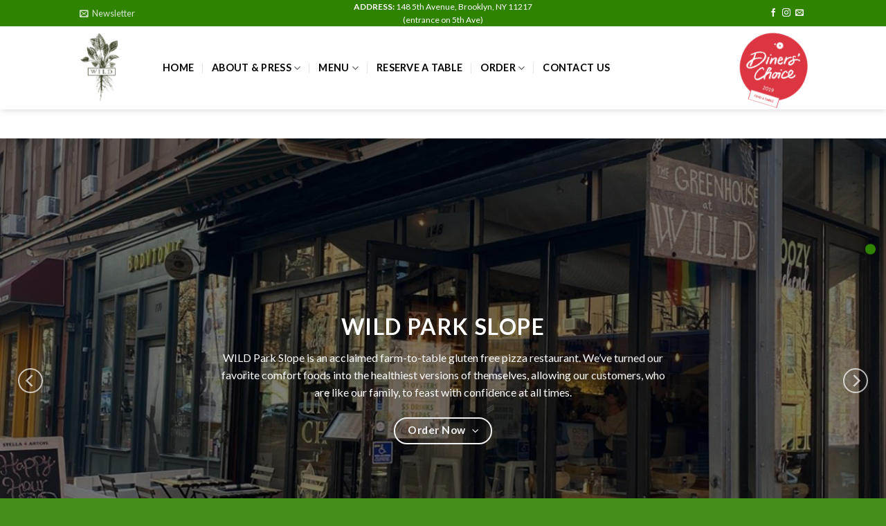

--- FILE ---
content_type: text/html; charset=UTF-8
request_url: http://eatdrinkwildbk.com/
body_size: 28464
content:
<!DOCTYPE html>
<!--[if IE 9 ]> <html lang="en" class="ie9 loading-site no-js"> <![endif]-->
<!--[if IE 8 ]> <html lang="en" class="ie8 loading-site no-js"> <![endif]-->
<!--[if (gte IE 9)|!(IE)]><!--><html lang="en" class="loading-site no-js"> <!--<![endif]-->
<head>
	<meta name="google-site-verification" content="VV18cfFX8C0ygd4PbSkLTqAv_OnNm5rcbNyP6WdNaQM" />
	<script type="text/javascript">
    (function(c,l,a,r,i,t,y){
        c[a]=c[a]||function(){(c[a].q=c[a].q||[]).push(arguments)};
        t=l.createElement(r);t.async=1;t.src="https://www.clarity.ms/tag/"+i;
        y=l.getElementsByTagName(r)[0];y.parentNode.insertBefore(t,y);
    })(window, document, "clarity", "script", "pcsq5kivpa");
</script>
	<meta charset="UTF-8" />
	<link rel="profile" href="http://gmpg.org/xfn/11" />
	<link rel="pingback" href="http://eatdrinkwildbk.com/xmlrpc.php" />

	<script>(function(html){html.className = html.className.replace(/\bno-js\b/,'js')})(document.documentElement);</script>
<title>WILD Park slope &#8211; A gluten &#8211; free restaurant in Park slope Brooklyn New York</title>
<meta name='robots' content='max-image-preview:large' />
	<style>img:is([sizes="auto" i], [sizes^="auto," i]) { contain-intrinsic-size: 3000px 1500px }</style>
	<meta name="viewport" content="width=device-width, initial-scale=1, maximum-scale=1" /><link rel='dns-prefetch' href='//fonts.googleapis.com' />
<link rel="alternate" type="application/rss+xml" title="WILD Park slope &raquo; Feed" href="http://eatdrinkwildbk.com/feed/" />
<link rel="alternate" type="application/rss+xml" title="WILD Park slope &raquo; Comments Feed" href="http://eatdrinkwildbk.com/comments/feed/" />
<script type="text/javascript">
/* <![CDATA[ */
window._wpemojiSettings = {"baseUrl":"https:\/\/s.w.org\/images\/core\/emoji\/16.0.1\/72x72\/","ext":".png","svgUrl":"https:\/\/s.w.org\/images\/core\/emoji\/16.0.1\/svg\/","svgExt":".svg","source":{"concatemoji":"http:\/\/eatdrinkwildbk.com\/wp-includes\/js\/wp-emoji-release.min.js?ver=6.8.3"}};
/*! This file is auto-generated */
!function(s,n){var o,i,e;function c(e){try{var t={supportTests:e,timestamp:(new Date).valueOf()};sessionStorage.setItem(o,JSON.stringify(t))}catch(e){}}function p(e,t,n){e.clearRect(0,0,e.canvas.width,e.canvas.height),e.fillText(t,0,0);var t=new Uint32Array(e.getImageData(0,0,e.canvas.width,e.canvas.height).data),a=(e.clearRect(0,0,e.canvas.width,e.canvas.height),e.fillText(n,0,0),new Uint32Array(e.getImageData(0,0,e.canvas.width,e.canvas.height).data));return t.every(function(e,t){return e===a[t]})}function u(e,t){e.clearRect(0,0,e.canvas.width,e.canvas.height),e.fillText(t,0,0);for(var n=e.getImageData(16,16,1,1),a=0;a<n.data.length;a++)if(0!==n.data[a])return!1;return!0}function f(e,t,n,a){switch(t){case"flag":return n(e,"\ud83c\udff3\ufe0f\u200d\u26a7\ufe0f","\ud83c\udff3\ufe0f\u200b\u26a7\ufe0f")?!1:!n(e,"\ud83c\udde8\ud83c\uddf6","\ud83c\udde8\u200b\ud83c\uddf6")&&!n(e,"\ud83c\udff4\udb40\udc67\udb40\udc62\udb40\udc65\udb40\udc6e\udb40\udc67\udb40\udc7f","\ud83c\udff4\u200b\udb40\udc67\u200b\udb40\udc62\u200b\udb40\udc65\u200b\udb40\udc6e\u200b\udb40\udc67\u200b\udb40\udc7f");case"emoji":return!a(e,"\ud83e\udedf")}return!1}function g(e,t,n,a){var r="undefined"!=typeof WorkerGlobalScope&&self instanceof WorkerGlobalScope?new OffscreenCanvas(300,150):s.createElement("canvas"),o=r.getContext("2d",{willReadFrequently:!0}),i=(o.textBaseline="top",o.font="600 32px Arial",{});return e.forEach(function(e){i[e]=t(o,e,n,a)}),i}function t(e){var t=s.createElement("script");t.src=e,t.defer=!0,s.head.appendChild(t)}"undefined"!=typeof Promise&&(o="wpEmojiSettingsSupports",i=["flag","emoji"],n.supports={everything:!0,everythingExceptFlag:!0},e=new Promise(function(e){s.addEventListener("DOMContentLoaded",e,{once:!0})}),new Promise(function(t){var n=function(){try{var e=JSON.parse(sessionStorage.getItem(o));if("object"==typeof e&&"number"==typeof e.timestamp&&(new Date).valueOf()<e.timestamp+604800&&"object"==typeof e.supportTests)return e.supportTests}catch(e){}return null}();if(!n){if("undefined"!=typeof Worker&&"undefined"!=typeof OffscreenCanvas&&"undefined"!=typeof URL&&URL.createObjectURL&&"undefined"!=typeof Blob)try{var e="postMessage("+g.toString()+"("+[JSON.stringify(i),f.toString(),p.toString(),u.toString()].join(",")+"));",a=new Blob([e],{type:"text/javascript"}),r=new Worker(URL.createObjectURL(a),{name:"wpTestEmojiSupports"});return void(r.onmessage=function(e){c(n=e.data),r.terminate(),t(n)})}catch(e){}c(n=g(i,f,p,u))}t(n)}).then(function(e){for(var t in e)n.supports[t]=e[t],n.supports.everything=n.supports.everything&&n.supports[t],"flag"!==t&&(n.supports.everythingExceptFlag=n.supports.everythingExceptFlag&&n.supports[t]);n.supports.everythingExceptFlag=n.supports.everythingExceptFlag&&!n.supports.flag,n.DOMReady=!1,n.readyCallback=function(){n.DOMReady=!0}}).then(function(){return e}).then(function(){var e;n.supports.everything||(n.readyCallback(),(e=n.source||{}).concatemoji?t(e.concatemoji):e.wpemoji&&e.twemoji&&(t(e.twemoji),t(e.wpemoji)))}))}((window,document),window._wpemojiSettings);
/* ]]> */
</script>

<link rel='stylesheet' id='sbi_styles-css' href='http://eatdrinkwildbk.com/wp-content/plugins/instagram-feed/css/sbi-styles.min.css?ver=6.9.1' type='text/css' media='all' />
<style id='wp-emoji-styles-inline-css' type='text/css'>

	img.wp-smiley, img.emoji {
		display: inline !important;
		border: none !important;
		box-shadow: none !important;
		height: 1em !important;
		width: 1em !important;
		margin: 0 0.07em !important;
		vertical-align: -0.1em !important;
		background: none !important;
		padding: 0 !important;
	}
</style>
<link rel='stylesheet' id='wp-block-library-css' href='http://eatdrinkwildbk.com/wp-includes/css/dist/block-library/style.min.css?ver=6.8.3' type='text/css' media='all' />
<style id='classic-theme-styles-inline-css' type='text/css'>
/*! This file is auto-generated */
.wp-block-button__link{color:#fff;background-color:#32373c;border-radius:9999px;box-shadow:none;text-decoration:none;padding:calc(.667em + 2px) calc(1.333em + 2px);font-size:1.125em}.wp-block-file__button{background:#32373c;color:#fff;text-decoration:none}
</style>
<style id='global-styles-inline-css' type='text/css'>
:root{--wp--preset--aspect-ratio--square: 1;--wp--preset--aspect-ratio--4-3: 4/3;--wp--preset--aspect-ratio--3-4: 3/4;--wp--preset--aspect-ratio--3-2: 3/2;--wp--preset--aspect-ratio--2-3: 2/3;--wp--preset--aspect-ratio--16-9: 16/9;--wp--preset--aspect-ratio--9-16: 9/16;--wp--preset--color--black: #000000;--wp--preset--color--cyan-bluish-gray: #abb8c3;--wp--preset--color--white: #ffffff;--wp--preset--color--pale-pink: #f78da7;--wp--preset--color--vivid-red: #cf2e2e;--wp--preset--color--luminous-vivid-orange: #ff6900;--wp--preset--color--luminous-vivid-amber: #fcb900;--wp--preset--color--light-green-cyan: #7bdcb5;--wp--preset--color--vivid-green-cyan: #00d084;--wp--preset--color--pale-cyan-blue: #8ed1fc;--wp--preset--color--vivid-cyan-blue: #0693e3;--wp--preset--color--vivid-purple: #9b51e0;--wp--preset--gradient--vivid-cyan-blue-to-vivid-purple: linear-gradient(135deg,rgba(6,147,227,1) 0%,rgb(155,81,224) 100%);--wp--preset--gradient--light-green-cyan-to-vivid-green-cyan: linear-gradient(135deg,rgb(122,220,180) 0%,rgb(0,208,130) 100%);--wp--preset--gradient--luminous-vivid-amber-to-luminous-vivid-orange: linear-gradient(135deg,rgba(252,185,0,1) 0%,rgba(255,105,0,1) 100%);--wp--preset--gradient--luminous-vivid-orange-to-vivid-red: linear-gradient(135deg,rgba(255,105,0,1) 0%,rgb(207,46,46) 100%);--wp--preset--gradient--very-light-gray-to-cyan-bluish-gray: linear-gradient(135deg,rgb(238,238,238) 0%,rgb(169,184,195) 100%);--wp--preset--gradient--cool-to-warm-spectrum: linear-gradient(135deg,rgb(74,234,220) 0%,rgb(151,120,209) 20%,rgb(207,42,186) 40%,rgb(238,44,130) 60%,rgb(251,105,98) 80%,rgb(254,248,76) 100%);--wp--preset--gradient--blush-light-purple: linear-gradient(135deg,rgb(255,206,236) 0%,rgb(152,150,240) 100%);--wp--preset--gradient--blush-bordeaux: linear-gradient(135deg,rgb(254,205,165) 0%,rgb(254,45,45) 50%,rgb(107,0,62) 100%);--wp--preset--gradient--luminous-dusk: linear-gradient(135deg,rgb(255,203,112) 0%,rgb(199,81,192) 50%,rgb(65,88,208) 100%);--wp--preset--gradient--pale-ocean: linear-gradient(135deg,rgb(255,245,203) 0%,rgb(182,227,212) 50%,rgb(51,167,181) 100%);--wp--preset--gradient--electric-grass: linear-gradient(135deg,rgb(202,248,128) 0%,rgb(113,206,126) 100%);--wp--preset--gradient--midnight: linear-gradient(135deg,rgb(2,3,129) 0%,rgb(40,116,252) 100%);--wp--preset--font-size--small: 13px;--wp--preset--font-size--medium: 20px;--wp--preset--font-size--large: 36px;--wp--preset--font-size--x-large: 42px;--wp--preset--spacing--20: 0.44rem;--wp--preset--spacing--30: 0.67rem;--wp--preset--spacing--40: 1rem;--wp--preset--spacing--50: 1.5rem;--wp--preset--spacing--60: 2.25rem;--wp--preset--spacing--70: 3.38rem;--wp--preset--spacing--80: 5.06rem;--wp--preset--shadow--natural: 6px 6px 9px rgba(0, 0, 0, 0.2);--wp--preset--shadow--deep: 12px 12px 50px rgba(0, 0, 0, 0.4);--wp--preset--shadow--sharp: 6px 6px 0px rgba(0, 0, 0, 0.2);--wp--preset--shadow--outlined: 6px 6px 0px -3px rgba(255, 255, 255, 1), 6px 6px rgba(0, 0, 0, 1);--wp--preset--shadow--crisp: 6px 6px 0px rgba(0, 0, 0, 1);}:where(.is-layout-flex){gap: 0.5em;}:where(.is-layout-grid){gap: 0.5em;}body .is-layout-flex{display: flex;}.is-layout-flex{flex-wrap: wrap;align-items: center;}.is-layout-flex > :is(*, div){margin: 0;}body .is-layout-grid{display: grid;}.is-layout-grid > :is(*, div){margin: 0;}:where(.wp-block-columns.is-layout-flex){gap: 2em;}:where(.wp-block-columns.is-layout-grid){gap: 2em;}:where(.wp-block-post-template.is-layout-flex){gap: 1.25em;}:where(.wp-block-post-template.is-layout-grid){gap: 1.25em;}.has-black-color{color: var(--wp--preset--color--black) !important;}.has-cyan-bluish-gray-color{color: var(--wp--preset--color--cyan-bluish-gray) !important;}.has-white-color{color: var(--wp--preset--color--white) !important;}.has-pale-pink-color{color: var(--wp--preset--color--pale-pink) !important;}.has-vivid-red-color{color: var(--wp--preset--color--vivid-red) !important;}.has-luminous-vivid-orange-color{color: var(--wp--preset--color--luminous-vivid-orange) !important;}.has-luminous-vivid-amber-color{color: var(--wp--preset--color--luminous-vivid-amber) !important;}.has-light-green-cyan-color{color: var(--wp--preset--color--light-green-cyan) !important;}.has-vivid-green-cyan-color{color: var(--wp--preset--color--vivid-green-cyan) !important;}.has-pale-cyan-blue-color{color: var(--wp--preset--color--pale-cyan-blue) !important;}.has-vivid-cyan-blue-color{color: var(--wp--preset--color--vivid-cyan-blue) !important;}.has-vivid-purple-color{color: var(--wp--preset--color--vivid-purple) !important;}.has-black-background-color{background-color: var(--wp--preset--color--black) !important;}.has-cyan-bluish-gray-background-color{background-color: var(--wp--preset--color--cyan-bluish-gray) !important;}.has-white-background-color{background-color: var(--wp--preset--color--white) !important;}.has-pale-pink-background-color{background-color: var(--wp--preset--color--pale-pink) !important;}.has-vivid-red-background-color{background-color: var(--wp--preset--color--vivid-red) !important;}.has-luminous-vivid-orange-background-color{background-color: var(--wp--preset--color--luminous-vivid-orange) !important;}.has-luminous-vivid-amber-background-color{background-color: var(--wp--preset--color--luminous-vivid-amber) !important;}.has-light-green-cyan-background-color{background-color: var(--wp--preset--color--light-green-cyan) !important;}.has-vivid-green-cyan-background-color{background-color: var(--wp--preset--color--vivid-green-cyan) !important;}.has-pale-cyan-blue-background-color{background-color: var(--wp--preset--color--pale-cyan-blue) !important;}.has-vivid-cyan-blue-background-color{background-color: var(--wp--preset--color--vivid-cyan-blue) !important;}.has-vivid-purple-background-color{background-color: var(--wp--preset--color--vivid-purple) !important;}.has-black-border-color{border-color: var(--wp--preset--color--black) !important;}.has-cyan-bluish-gray-border-color{border-color: var(--wp--preset--color--cyan-bluish-gray) !important;}.has-white-border-color{border-color: var(--wp--preset--color--white) !important;}.has-pale-pink-border-color{border-color: var(--wp--preset--color--pale-pink) !important;}.has-vivid-red-border-color{border-color: var(--wp--preset--color--vivid-red) !important;}.has-luminous-vivid-orange-border-color{border-color: var(--wp--preset--color--luminous-vivid-orange) !important;}.has-luminous-vivid-amber-border-color{border-color: var(--wp--preset--color--luminous-vivid-amber) !important;}.has-light-green-cyan-border-color{border-color: var(--wp--preset--color--light-green-cyan) !important;}.has-vivid-green-cyan-border-color{border-color: var(--wp--preset--color--vivid-green-cyan) !important;}.has-pale-cyan-blue-border-color{border-color: var(--wp--preset--color--pale-cyan-blue) !important;}.has-vivid-cyan-blue-border-color{border-color: var(--wp--preset--color--vivid-cyan-blue) !important;}.has-vivid-purple-border-color{border-color: var(--wp--preset--color--vivid-purple) !important;}.has-vivid-cyan-blue-to-vivid-purple-gradient-background{background: var(--wp--preset--gradient--vivid-cyan-blue-to-vivid-purple) !important;}.has-light-green-cyan-to-vivid-green-cyan-gradient-background{background: var(--wp--preset--gradient--light-green-cyan-to-vivid-green-cyan) !important;}.has-luminous-vivid-amber-to-luminous-vivid-orange-gradient-background{background: var(--wp--preset--gradient--luminous-vivid-amber-to-luminous-vivid-orange) !important;}.has-luminous-vivid-orange-to-vivid-red-gradient-background{background: var(--wp--preset--gradient--luminous-vivid-orange-to-vivid-red) !important;}.has-very-light-gray-to-cyan-bluish-gray-gradient-background{background: var(--wp--preset--gradient--very-light-gray-to-cyan-bluish-gray) !important;}.has-cool-to-warm-spectrum-gradient-background{background: var(--wp--preset--gradient--cool-to-warm-spectrum) !important;}.has-blush-light-purple-gradient-background{background: var(--wp--preset--gradient--blush-light-purple) !important;}.has-blush-bordeaux-gradient-background{background: var(--wp--preset--gradient--blush-bordeaux) !important;}.has-luminous-dusk-gradient-background{background: var(--wp--preset--gradient--luminous-dusk) !important;}.has-pale-ocean-gradient-background{background: var(--wp--preset--gradient--pale-ocean) !important;}.has-electric-grass-gradient-background{background: var(--wp--preset--gradient--electric-grass) !important;}.has-midnight-gradient-background{background: var(--wp--preset--gradient--midnight) !important;}.has-small-font-size{font-size: var(--wp--preset--font-size--small) !important;}.has-medium-font-size{font-size: var(--wp--preset--font-size--medium) !important;}.has-large-font-size{font-size: var(--wp--preset--font-size--large) !important;}.has-x-large-font-size{font-size: var(--wp--preset--font-size--x-large) !important;}
:where(.wp-block-post-template.is-layout-flex){gap: 1.25em;}:where(.wp-block-post-template.is-layout-grid){gap: 1.25em;}
:where(.wp-block-columns.is-layout-flex){gap: 2em;}:where(.wp-block-columns.is-layout-grid){gap: 2em;}
:root :where(.wp-block-pullquote){font-size: 1.5em;line-height: 1.6;}
</style>
<link rel='stylesheet' id='contact-form-7-css' href='http://eatdrinkwildbk.com/wp-content/plugins/contact-form-7/includes/css/styles.css?ver=6.1.3' type='text/css' media='all' />
<link rel='stylesheet' id='flatsome-icons-css' href='http://eatdrinkwildbk.com/wp-content/themes/flatsome/assets/css/fl-icons.css?ver=3.11' type='text/css' media='all' />
<link rel='stylesheet' id='flatsome-main-css' href='http://eatdrinkwildbk.com/wp-content/themes/flatsome/assets/css/flatsome.css?ver=3.11.0' type='text/css' media='all' />
<link rel='stylesheet' id='flatsome-style-css' href='http://eatdrinkwildbk.com/wp-content/themes/flatsome-child/style.css?ver=3.0' type='text/css' media='all' />
<link rel='stylesheet' id='flatsome-googlefonts-css' href='//fonts.googleapis.com/css?family=Lato%3Aregular%2C700%2C400%2C700%7CDancing+Script%3Aregular%2C400&#038;display=swap&#038;ver=3.9' type='text/css' media='all' />
<script type="text/javascript" src="http://eatdrinkwildbk.com/wp-includes/js/jquery/jquery.min.js?ver=3.7.1" id="jquery-core-js"></script>
<script type="text/javascript" src="http://eatdrinkwildbk.com/wp-includes/js/jquery/jquery-migrate.min.js?ver=3.4.1" id="jquery-migrate-js"></script>
<link rel="https://api.w.org/" href="http://eatdrinkwildbk.com/wp-json/" /><link rel="alternate" title="JSON" type="application/json" href="http://eatdrinkwildbk.com/wp-json/wp/v2/pages/24" /><link rel="EditURI" type="application/rsd+xml" title="RSD" href="http://eatdrinkwildbk.com/xmlrpc.php?rsd" />
<meta name="generator" content="WordPress 6.8.3" />
<link rel="canonical" href="http://eatdrinkwildbk.com/" />
<link rel='shortlink' href='http://eatdrinkwildbk.com/' />
<link rel="alternate" title="oEmbed (JSON)" type="application/json+oembed" href="http://eatdrinkwildbk.com/wp-json/oembed/1.0/embed?url=http%3A%2F%2Featdrinkwildbk.com%2F" />
<link rel="alternate" title="oEmbed (XML)" type="text/xml+oembed" href="http://eatdrinkwildbk.com/wp-json/oembed/1.0/embed?url=http%3A%2F%2Featdrinkwildbk.com%2F&#038;format=xml" />
<!-- start Simple Custom CSS and JS -->
<script type="text/javascript">
 


jQuery(document).ready(function( $ ){
    // Your code in here
	
	// Get the parent element
const parent = document.getElementById('eapps-instagram-feed-1');

// Get the last child element
const lastChild = parent.a;

// Remove the last child element
a.remove();
});


</script>
<!-- end Simple Custom CSS and JS -->
<!-- Google tag (gtag.js) -->
<script async src="https://www.googletagmanager.com/gtag/js?id=AW-16477661914"></script>
<script src="https://inkindscript.com/inkind.js" async></script>
<script>
  window.dataLayer = window.dataLayer || [];
  function gtag(){dataLayer.push(arguments);}
  gtag('js', new Date());

  gtag('config', 'AW-16477661914');
</script>
<script>
  gtag('config', 'AW-16477661914/PTL-CMu6vqIZENrVlLE9', {
    'phone_conversion_number': '347-987-4525'
  });
</script>
<!-- Google Tag Manager -->
<script>(function(w,d,s,l,i){w[l]=w[l]||[];w[l].push({'gtm.start':
new Date().getTime(),event:'gtm.js'});var f=d.getElementsByTagName(s)[0],
j=d.createElement(s),dl=l!='dataLayer'?'&l='+l:'';j.async=true;j.src=
'https://www.googletagmanager.com/gtm.js?id='+i+dl;f.parentNode.insertBefore(j,f);
})(window,document,'script','dataLayer','GTM-T4FZ28HX');</script>
<!-- End Google Tag Manager --><style>.bg{opacity: 0; transition: opacity 1s; -webkit-transition: opacity 1s;} .bg-loaded{opacity: 1;}</style><!--[if IE]><link rel="stylesheet" type="text/css" href="http://eatdrinkwildbk.com/wp-content/themes/flatsome/assets/css/ie-fallback.css"><script src="//cdnjs.cloudflare.com/ajax/libs/html5shiv/3.6.1/html5shiv.js"></script><script>var head = document.getElementsByTagName('head')[0],style = document.createElement('style');style.type = 'text/css';style.styleSheet.cssText = ':before,:after{content:none !important';head.appendChild(style);setTimeout(function(){head.removeChild(style);}, 0);</script><script src="http://eatdrinkwildbk.com/wp-content/themes/flatsome/assets/libs/ie-flexibility.js"></script><![endif]--><link rel="icon" href="http://eatdrinkwildbk.com/wp-content/uploads/2020/09/cropped-Wild_Logo__GREEN-32x32.png" sizes="32x32" />
<link rel="icon" href="http://eatdrinkwildbk.com/wp-content/uploads/2020/09/cropped-Wild_Logo__GREEN-192x192.png" sizes="192x192" />
<link rel="apple-touch-icon" href="http://eatdrinkwildbk.com/wp-content/uploads/2020/09/cropped-Wild_Logo__GREEN-180x180.png" />
<meta name="msapplication-TileImage" content="http://eatdrinkwildbk.com/wp-content/uploads/2020/09/cropped-Wild_Logo__GREEN-270x270.png" />
<style id="custom-css" type="text/css">:root {--primary-color: #308300;}.header-main{height: 162px}#logo img{max-height: 162px}#logo{width:90px;}#logo img{padding:10px 0;}.header-bottom{min-height: 10px}.header-top{min-height: 30px}.transparent .header-main{height: 100px}.transparent #logo img{max-height: 100px}.has-transparent + .page-title:first-of-type,.has-transparent + #main > .page-title,.has-transparent + #main > div > .page-title,.has-transparent + #main .page-header-wrapper:first-of-type .page-title{padding-top: 180px;}.header.show-on-scroll,.stuck .header-main{height:120px!important}.stuck #logo img{max-height: 120px!important}.header-bg-color, .header-wrapper {background-color: rgba(255,255,255,0.9)}.header-bottom {background-color: rgba(241,241,241,0)}.header-main .nav > li > a{line-height: 16px }.stuck .header-main .nav > li > a{line-height: 100px }.header-bottom-nav > li > a{line-height: 16px }@media (max-width: 549px) {.header-main{height: 70px}#logo img{max-height: 70px}}/* Color */.accordion-title.active, .has-icon-bg .icon .icon-inner,.logo a, .primary.is-underline, .primary.is-link, .badge-outline .badge-inner, .nav-outline > li.active> a,.nav-outline >li.active > a, .cart-icon strong,[data-color='primary'], .is-outline.primary{color: #308300;}/* Color !important */[data-text-color="primary"]{color: #308300!important;}/* Background Color */[data-text-bg="primary"]{background-color: #308300;}/* Background */.scroll-to-bullets a,.featured-title, .label-new.menu-item > a:after, .nav-pagination > li > .current,.nav-pagination > li > span:hover,.nav-pagination > li > a:hover,.has-hover:hover .badge-outline .badge-inner,button[type="submit"], .button.wc-forward:not(.checkout):not(.checkout-button), .button.submit-button, .button.primary:not(.is-outline),.featured-table .title,.is-outline:hover, .has-icon:hover .icon-label,.nav-dropdown-bold .nav-column li > a:hover, .nav-dropdown.nav-dropdown-bold > li > a:hover, .nav-dropdown-bold.dark .nav-column li > a:hover, .nav-dropdown.nav-dropdown-bold.dark > li > a:hover, .is-outline:hover, .tagcloud a:hover,.grid-tools a, input[type='submit']:not(.is-form), .box-badge:hover .box-text, input.button.alt,.nav-box > li > a:hover,.nav-box > li.active > a,.nav-pills > li.active > a ,.current-dropdown .cart-icon strong, .cart-icon:hover strong, .nav-line-bottom > li > a:before, .nav-line-grow > li > a:before, .nav-line > li > a:before,.banner, .header-top, .slider-nav-circle .flickity-prev-next-button:hover svg, .slider-nav-circle .flickity-prev-next-button:hover .arrow, .primary.is-outline:hover, .button.primary:not(.is-outline), input[type='submit'].primary, input[type='submit'].primary, input[type='reset'].button, input[type='button'].primary, .badge-inner{background-color: #308300;}/* Border */.nav-vertical.nav-tabs > li.active > a,.scroll-to-bullets a.active,.nav-pagination > li > .current,.nav-pagination > li > span:hover,.nav-pagination > li > a:hover,.has-hover:hover .badge-outline .badge-inner,.accordion-title.active,.featured-table,.is-outline:hover, .tagcloud a:hover,blockquote, .has-border, .cart-icon strong:after,.cart-icon strong,.blockUI:before, .processing:before,.loading-spin, .slider-nav-circle .flickity-prev-next-button:hover svg, .slider-nav-circle .flickity-prev-next-button:hover .arrow, .primary.is-outline:hover{border-color: #308300}.nav-tabs > li.active > a{border-top-color: #308300}.widget_shopping_cart_content .blockUI.blockOverlay:before { border-left-color: #308300 }.woocommerce-checkout-review-order .blockUI.blockOverlay:before { border-left-color: #308300 }/* Fill */.slider .flickity-prev-next-button:hover svg,.slider .flickity-prev-next-button:hover .arrow{fill: #308300;}/* Background Color */[data-icon-label]:after, .secondary.is-underline:hover,.secondary.is-outline:hover,.icon-label,.button.secondary:not(.is-outline),.button.alt:not(.is-outline), .badge-inner.on-sale, .button.checkout, .single_add_to_cart_button, .current .breadcrumb-step{ background-color:#da3743; }[data-text-bg="secondary"]{background-color: #da3743;}/* Color */.secondary.is-underline,.secondary.is-link, .secondary.is-outline,.stars a.active, .star-rating:before, .woocommerce-page .star-rating:before,.star-rating span:before, .color-secondary{color: #da3743}/* Color !important */[data-text-color="secondary"]{color: #da3743!important;}/* Border */.secondary.is-outline:hover{border-color:#da3743}body{font-size: 100%;}body{font-family:"Lato", sans-serif}body{font-weight: 400}body{color: #000000}.nav > li > a {font-family:"Lato", sans-serif;}.nav > li > a {font-weight: 700;}h1,h2,h3,h4,h5,h6,.heading-font, .off-canvas-center .nav-sidebar.nav-vertical > li > a{font-family: "Lato", sans-serif;}h1,h2,h3,h4,h5,h6,.heading-font,.banner h1,.banner h2{font-weight: 700;}h1,h2,h3,h4,h5,h6,.heading-font{color: #308300;}h3.widget-title,span.widget-title{text-transform: none;}.alt-font{font-family: "Dancing Script", sans-serif;}.alt-font{font-weight: 400!important;}.header:not(.transparent) .header-nav.nav > li > a {color: #000000;}.header:not(.transparent) .header-nav.nav > li > a:hover,.header:not(.transparent) .header-nav.nav > li.active > a,.header:not(.transparent) .header-nav.nav > li.current > a,.header:not(.transparent) .header-nav.nav > li > a.active,.header:not(.transparent) .header-nav.nav > li > a.current{color: #308300;}.header-nav.nav-line-bottom > li > a:before,.header-nav.nav-line-grow > li > a:before,.header-nav.nav-line > li > a:before,.header-nav.nav-box > li > a:hover,.header-nav.nav-box > li.active > a,.header-nav.nav-pills > li > a:hover,.header-nav.nav-pills > li.active > a{color:#FFF!important;background-color: #308300;}a{color: #308300;}.footer-1{background-color: #308300}.absolute-footer, html{background-color: rgba(49,130,2,0.9)}.label-new.menu-item > a:after{content:"New";}.label-hot.menu-item > a:after{content:"Hot";}.label-sale.menu-item > a:after{content:"Sale";}.label-popular.menu-item > a:after{content:"Popular";}</style>		<style type="text/css" id="wp-custom-css">
			.x9f619.xjbqb8w.x78zum5.x168nmei.x13lgxp2.x5pf9jr.xo71vjh.x1p5oq8j.xxbr6pl.xwxc41k.xbbxn1n.x1n2onr6.x1plvlek.xryxfnj.xs83m0k.x1c4vz4f.x1q0g3np.xqjyukv.x6s0dn4.x1oa3qoh.x1nhvcw1 {
    display: none !important;
}

.pricing-table{
	margin-top: 0;
}
.pricing-table-header .price{
	display: none;
}
.pricing-table-items p{
	margin-top: 1em;
	margin-bottom: 1em;
	line-height: 1.3;
}
.pricing-table-wrapper,
.pricing-table-wrapper>.pricing-table{
	height: 100%;
}
.footer-widgets{
	text-align: center;
}
.footer-widgets .is-divider{
	margin-left: auto;
	margin-right: auto;
}
.wpcf7-form input, .wpcf7-form textarea{
	margin-bottom: 0;
}
#header.transparent .nav > li > a{
	color: #fff;
}
#header.transparent .nav-divided>li+li>a:after{
	border-color: #fff;
}
.section.dark .wpcf7-form textarea::-webkit-input-placeholder {
	color: #fff;
}

.section.dark .wpcf7-form textarea:-ms-input-placeholder {
	color: #fff;
}
.section.dark .wpcf7-form textarea::placeholder{
	color: #fff;
}
#footer{
	margin-top: -10px;
}

/* Wp forms style */
.wpforms-confirmation-container-full{
	background: transparent;
	border-color: #aaa;
}
div.wpforms-container-full .wpforms-form input[type=email]{
	height: 40px;	
	border-radius: 99px;	
}
.wpforms-submit {
	line-height: 1;
	background-color: #308300 !important;
	border-radius: 99px !important;
	color: #fff !important;
}
section .wpforms-form{
	-js-display: flex;
	display: -ms-flexbox;
	display: flex;
}
section .wpforms-field-container{
	flex: 1 0 auto;
	margin-right: 1em !important;
}
@media (max-width: 850px){
	.red_logo{
		position: fixed;
    left: 40px;
    top: 61px;
	}
	.red_logo img{
		max-width:67px !important;
	}
}
@media (max-width: 550px){
	.red_logo{
    top: 43px;
	}
	.red_logo img{
		max-width:41px !important;
	}
}		</style>
		</head>

<body class="home wp-singular page-template page-template-page-blank page-template-page-blank-php page page-id-24 wp-theme-flatsome wp-child-theme-flatsome-child lightbox nav-dropdown-has-arrow">


<a class="skip-link screen-reader-text" href="#main">Skip to content</a>

<div id="wrapper">

	
	<header id="header" class="header has-sticky sticky-shrink">
		<div class="header-wrapper">
			<div id="top-bar" class="header-top nav-dark flex-has-center">
    <div class="flex-row container">
      <div class="flex-col hide-for-medium flex-left">
          <ul class="nav nav-left medium-nav-center nav-small  nav-divided">
              <li class="header-newsletter-item has-icon">

<a href="#header-newsletter-signup" class="tooltip is-small"
  title="Sign up for Newsletter">

      <i class="icon-envelop"></i>
  
      <span class="header-newsletter-title hide-for-medium">
      Newsletter    </span>
  </a>
<div id="header-newsletter-signup"
    class="lightbox-by-id lightbox-content mfp-hide lightbox-white "
    style="max-width:700px ;padding:0px">
    
  <div class="banner has-hover" id="banner-1370039685">
          <div class="banner-inner fill">
        <div class="banner-bg fill" >
            <div class="bg fill bg-fill "></div>
                        <div class="overlay"></div>            
	<div class="is-border is-dashed"
		style="border-color:rgba(255,255,255,.3);border-width:2px 2px 2px 2px;margin:10px;">
	</div>
                    </div>
        <div class="banner-layers container">
            <div class="fill banner-link"></div>               <div id="text-box-375980313" class="text-box banner-layer x10 md-x10 lg-x10 y50 md-y50 lg-y50 res-text">
                     <div data-animate="fadeInUp">           <div class="text dark">
              
              <div class="text-inner text-left">
                  <h3 class="uppercase">Sign up for Newsletter</h3><p class="lead">Signup for our newsletter to get notified about sales and new products.</p>[wpforms id="156"]              </div>
           </div>
       </div>                     
<style scope="scope">

#text-box-375980313 {
  width: 60%;
}
#text-box-375980313 .text {
  font-size: 100%;
}


@media (min-width:550px) {

  #text-box-375980313 {
    width: 50%;
  }

}
</style>
    </div>
         </div>
      </div>

            
<style scope="scope">

#banner-1370039685 {
  padding-top: 500px;
}
#banner-1370039685 .bg.bg-loaded {
  background-image: url(http://eatdrinkwildbk.com/wp-content/uploads/2020/09/Screenshot-2020-09-23-at-10.28.16-PM.png);
}
#banner-1370039685 .overlay {
  background-color: rgba(0,0,0,.4);
}
</style>
  </div>

</div>

</li>
          </ul>
      </div>

      <div class="flex-col hide-for-medium flex-center">
          <ul class="nav nav-center nav-small  nav-divided">
              <li class="html custom html_topbar_left"><div class="text-center"><strong>ADDRESS: </strong>148 5th Avenue, Brooklyn, NY 11217 <br>(entrance on 5th Ave)</br></div></li>          </ul>
      </div>

      <div class="flex-col hide-for-medium flex-right">
         <ul class="nav top-bar-nav nav-right nav-small  nav-divided">
              <li class="html header-social-icons ml-0">
	<div class="social-icons follow-icons" ><a href="http://facebook.com/eatdrinkwildbk" target="_blank" data-label="Facebook"  rel="noopener noreferrer nofollow" class="icon plain facebook tooltip" title="Follow on Facebook"><i class="icon-facebook" ></i></a><a href="http://instagram.com/eatdrinkwildbk" target="_blank" rel="noopener noreferrer nofollow" data-label="Instagram" class="icon plain  instagram tooltip" title="Follow on Instagram"><i class="icon-instagram" ></i></a><a href="mailto:nbwildparkslope@gmail.com" data-label="E-mail"  rel="nofollow" class="icon plain  email tooltip" title="Send us an email"><i class="icon-envelop" ></i></a></div></li>          </ul>
      </div>

            <div class="flex-col show-for-medium flex-grow">
          <ul class="nav nav-center nav-small mobile-nav  nav-divided">
              <li class="html custom html_topbar_left"><div class="text-center"><strong>ADDRESS: </strong>148 5th Avenue, Brooklyn, NY 11217 <br>(entrance on 5th Ave)</br></div></li>          </ul>
      </div>
      
    </div>
</div>
<div id="masthead" class="header-main ">
      <div class="header-inner flex-row container logo-left medium-logo-center" role="navigation">

          <!-- Logo -->
          <div id="logo" class="flex-col logo">
            <!-- Header logo -->
<a href="http://eatdrinkwildbk.com/" title="WILD Park slope - A gluten &#8211; free restaurant in Park slope Brooklyn New York" rel="home">
    <img width="90" height="162" src="http://eatdrinkwildbk.com/wp-content/uploads/2020/09/Wild_Logo__GREEN.png" class="header_logo header-logo" alt="WILD Park slope"/><img  width="90" height="162" src="http://eatdrinkwildbk.com/wp-content/uploads/2020/09/Wild_Logo__GREEN.png" class="header-logo-dark" alt="WILD Park slope"/></a>
          </div>

          <!-- Mobile Left Elements -->
          <div class="flex-col show-for-medium flex-left">
            <ul class="mobile-nav nav nav-left ">
                          </ul>
          </div>

          <!-- Left Elements -->
          <div class="flex-col hide-for-medium flex-left
            flex-grow">
            <ul class="header-nav header-nav-main nav nav-left  nav-divided nav-size-medium nav-spacing-xlarge nav-uppercase" >
              <li id="menu-item-18" class="menu-item menu-item-type-custom menu-item-object-custom menu-item-18"><a href="#slider" class="nav-top-link">Home</a></li>
<li id="menu-item-576" class="menu-item menu-item-type-custom menu-item-object-custom menu-item-has-children menu-item-576 has-dropdown"><a href="#" class="nav-top-link">About &#038; Press<i class="icon-angle-down" ></i></a>
<ul class="sub-menu nav-dropdown nav-dropdown-default">
	<li id="menu-item-19" class="menu-item menu-item-type-custom menu-item-object-custom menu-item-19"><a href="#about">About Us</a></li>
	<li id="menu-item-21" class="menu-item menu-item-type-custom menu-item-object-custom menu-item-21"><a href="#recent-press">Recent Press</a></li>
</ul>
</li>
<li id="menu-item-515" class="menu-item menu-item-type-custom menu-item-object-custom menu-item-has-children menu-item-515 has-dropdown"><a class="nav-top-link">Menu<i class="icon-angle-down" ></i></a>
<ul class="sub-menu nav-dropdown nav-dropdown-default">
	<li id="menu-item-512" class="menu-item menu-item-type-custom menu-item-object-custom menu-item-512"><a href="http://eatdrinkwildbk.com/wp-content/uploads/2025/05/Brunch-Menu-Updated.pdf">Brunch Menu</a></li>
	<li id="menu-item-511" class="menu-item menu-item-type-custom menu-item-object-custom menu-item-511"><a href="http://eatdrinkwildbk.com/wp-content/uploads/2025/05/Dinner-Menu-Updated.pdf">Dinner Menu</a></li>
</ul>
</li>
<li id="menu-item-563" class="menu-item menu-item-type-custom menu-item-object-custom menu-item-563"><a href="#reservation" class="nav-top-link">Reserve a Table</a></li>
<li id="menu-item-562" class="menu-item menu-item-type-custom menu-item-object-custom menu-item-has-children menu-item-562 has-dropdown"><a href="#" class="nav-top-link">Order<i class="icon-angle-down" ></i></a>
<ul class="sub-menu nav-dropdown nav-dropdown-default">
	<li id="menu-item-431" class="menu-item menu-item-type-custom menu-item-object-custom menu-item-431"><a href="https://order.placepull.com/restaurant/wildparkslope">Order Online</a></li>
	<li id="menu-item-458" class="menu-item menu-item-type-custom menu-item-object-custom menu-item-458"><a href="https://www.ezcater.com/catering/wild-park-slope-3">Order Catering</a></li>
</ul>
</li>
<li id="menu-item-22" class="menu-item menu-item-type-custom menu-item-object-custom menu-item-22"><a href="#contact" class="nav-top-link">Contact Us</a></li>
            </ul>
          </div>

          <!-- Right Elements -->
          <div class="flex-col hide-for-medium flex-right">
            <ul class="header-nav header-nav-main nav nav-right  nav-divided nav-size-medium nav-spacing-xlarge nav-uppercase">
              <li class="html custom html_topbar_right"><a href="https://www.opentable.com/r/wild-park-slope-brooklyn?p=2&sd=2018-04-16+19%3A00&page=1" target="_blank" class="red_logo"><img src="/wp-content/uploads/2020/10/badge-instructions-en-1x-1550809574.png" style="max-width: 97px;transform: rotate(17deg);"></a></li>            </ul>
          </div>

          <!-- Mobile Right Elements -->
          <div class="flex-col show-for-medium flex-right">
            <ul class="mobile-nav nav nav-right ">
              <li class="nav-icon has-icon">
  <div class="header-button">		<a href="#" data-open="#main-menu" data-pos="right" data-bg="main-menu-overlay" data-color="" class="icon primary button round is-small" aria-label="Menu" aria-controls="main-menu" aria-expanded="false">
		
		  <i class="icon-menu" ></i>
		  		</a>
	 </div> </li>            </ul>
          </div>

      </div>
     
      </div><div id="wide-nav" class="header-bottom wide-nav show-for-medium">
    <div class="flex-row container">

            
            
            
                          <div class="flex-col show-for-medium flex-grow">
                  <ul class="nav header-bottom-nav nav-center mobile-nav  nav-divided nav-size-medium nav-spacing-xlarge nav-uppercase">
                      <li class="html custom html_topbar_right"><a href="https://www.opentable.com/r/wild-park-slope-brooklyn?p=2&sd=2018-04-16+19%3A00&page=1" target="_blank" class="red_logo"><img src="/wp-content/uploads/2020/10/badge-instructions-en-1x-1550809574.png" style="max-width: 97px;transform: rotate(17deg);"></a></li>                  </ul>
              </div>
            
    </div>
</div>

<div class="header-bg-container fill"><div class="header-bg-image fill"></div><div class="header-bg-color fill"></div></div>		</div>
	</header>

	
	<main id="main" class="">


<div id="content" role="main" class="content-area">

		
			<span class="scroll-to" data-label="Scroll to: #slider" data-bullet="false" data-link="#slider" data-title="Slider"><a name="slider"></a></span>
<div class="slider-wrapper relative" id="slider-1809928484" >
    <div class="slider slider-nav-dots-dashes-spaced slider-nav-circle slider-nav-large slider-nav-light slider-style-normal slider-show-nav"
        data-flickity-options='{
            "cellAlign": "center",
            "imagesLoaded": true,
            "lazyLoad": 1,
            "freeScroll": false,
            "wrapAround": true,
            "autoPlay": 6000,
            "pauseAutoPlayOnHover" : true,
            "prevNextButtons": true,
            "contain" : true,
            "adaptiveHeight" : true,
            "dragThreshold" : 10,
            "percentPosition": true,
            "pageDots": true,
            "rightToLeft": false,
            "draggable": true,
            "selectedAttraction": 0.1,
            "parallax" : 0,
            "friction": 0.6        }'
        >
        

  <div class="banner has-hover" id="banner-347349200">
          <div class="banner-inner fill">
        <div class="banner-bg fill" >
            <div class="bg fill bg-fill "></div>
                        <div class="overlay"></div>            
                    </div>
        <div class="banner-layers container">
            <div class="fill banner-link"></div>            
   <div id="text-box-666565172" class="text-box banner-layer x50 md-x50 lg-x50 y50 md-y50 lg-y50 res-text">
                                <div class="text dark">
              
              <div class="text-inner text-center">
                  
<h3 class="uppercase"><strong>WILD PARK SLOPE</strong></h3>
<h5 class="lead thin-font">WILD Park Slope is an acclaimed farm-to-table gluten free pizza restaurant. We&#8217;ve turned our favorite comfort foods into the healthiest versions of themselves, allowing our customers, who are like our family, to feast with confidence at all times.</h5>
<a rel="noopener noreferrer" href="https://order.placepull.com/restaurant/wildparkslope" target="_blank" class="button white is-outline lowercase"  style="border-radius:99px;">
    <span>Order Now</span>
  <i class="icon-angle-down" ></i></a>

              </div>
           </div>
                            
<style scope="scope">

#text-box-666565172 {
  width: 60%;
}
#text-box-666565172 .text {
  font-size: 100%;
}
</style>
    </div>
 
        </div>
      </div>

            
<style scope="scope">

#banner-347349200 {
  padding-top: 75%;
}
#banner-347349200 .bg.bg-loaded {
  background-image: url(http://eatdrinkwildbk.com/wp-content/uploads/2020/09/Screenshot-2020-09-23-at-10.28.16-PM.png);
}
#banner-347349200 .overlay {
  background-color: rgba(0,0,0,.5);
}
#banner-347349200 .bg {
  background-position: 48% 52%;
}


@media (min-width:550px) {

  #banner-347349200 {
    padding-top: 700px;
  }

}
</style>
  </div>



  <div class="banner has-hover" id="banner-1545439704">
          <div class="banner-inner fill">
        <div class="banner-bg fill" >
            <div class="bg fill bg-fill "></div>
                                    
                    </div>
        <div class="banner-layers container">
            <div class="fill banner-link"></div>            
        </div>
      </div>

            
<style scope="scope">

#banner-1545439704 {
  padding-top: 75%;
}
#banner-1545439704 .bg.bg-loaded {
  background-image: url(http://eatdrinkwildbk.com/wp-content/uploads/2020/09/IMG_4322.jpg);
}
#banner-1545439704 .bg {
  background-position: 52% 43%;
}


@media (min-width:550px) {

  #banner-1545439704 {
    padding-top: 700px;
  }

}
</style>
  </div>



  <div class="banner has-hover" id="banner-1537569215">
          <div class="banner-inner fill">
        <div class="banner-bg fill" >
            <div class="bg fill bg-fill "></div>
                                    
                    </div>
        <div class="banner-layers container">
            <div class="fill banner-link"></div>            
        </div>
      </div>

            
<style scope="scope">

#banner-1537569215 {
  padding-top: 75%;
}
#banner-1537569215 .bg.bg-loaded {
  background-image: url(http://eatdrinkwildbk.com/wp-content/uploads/2020/09/IMG_4324.jpg);
}
#banner-1537569215 .bg {
  background-position: 51% 44%;
}


@media (min-width:550px) {

  #banner-1537569215 {
    padding-top: 700px;
  }

}
</style>
  </div>



  <div class="banner has-hover" id="banner-2030552784">
          <div class="banner-inner fill">
        <div class="banner-bg fill" >
            <div class="bg fill bg-fill "></div>
                                    
                    </div>
        <div class="banner-layers container">
            <div class="fill banner-link"></div>            
        </div>
      </div>

            
<style scope="scope">

#banner-2030552784 {
  padding-top: 75%;
}
#banner-2030552784 .bg.bg-loaded {
  background-image: url(http://eatdrinkwildbk.com/wp-content/uploads/2020/09/IMG_4323.jpg);
}
#banner-2030552784 .bg {
  background-position: 48% 48%;
}


@media (min-width:550px) {

  #banner-2030552784 {
    padding-top: 700px;
  }

}
</style>
  </div>



  <div class="banner has-hover" id="banner-830658685">
          <div class="banner-inner fill">
        <div class="banner-bg fill" >
            <div class="bg fill bg-fill "></div>
                                    
                    </div>
        <div class="banner-layers container">
            <div class="fill banner-link"></div>            
        </div>
      </div>

            
<style scope="scope">

#banner-830658685 {
  padding-top: 75%;
}
#banner-830658685 .bg.bg-loaded {
  background-image: url(http://eatdrinkwildbk.com/wp-content/uploads/2020/09/IMG_4321.jpg);
}


@media (min-width:550px) {

  #banner-830658685 {
    padding-top: 700px;
  }

}
</style>
  </div>



  <div class="banner has-hover" id="banner-445239871">
          <div class="banner-inner fill">
        <div class="banner-bg fill" >
            <div class="bg fill bg-fill "></div>
                                    
                    </div>
        <div class="banner-layers container">
            <div class="fill banner-link"></div>            
        </div>
      </div>

            
<style scope="scope">

#banner-445239871 {
  padding-top: 75%;
}
#banner-445239871 .bg.bg-loaded {
  background-image: url(http://eatdrinkwildbk.com/wp-content/uploads/2020/09/IMG_4320.jpg);
}
#banner-445239871 .bg {
  background-position: 54% 39%;
}


@media (min-width:550px) {

  #banner-445239871 {
    padding-top: 700px;
  }

}
</style>
  </div>



  <div class="banner has-hover" id="banner-715755898">
          <div class="banner-inner fill">
        <div class="banner-bg fill" >
            <div class="bg fill bg-fill "></div>
                                    
                    </div>
        <div class="banner-layers container">
            <div class="fill banner-link"></div>            
        </div>
      </div>

            
<style scope="scope">

#banner-715755898 {
  padding-top: 75%;
}
#banner-715755898 .bg.bg-loaded {
  background-image: url(http://eatdrinkwildbk.com/wp-content/uploads/2020/09/IMG_4318.jpg);
}
#banner-715755898 .bg {
  background-position: 54% 37%;
}


@media (min-width:550px) {

  #banner-715755898 {
    padding-top: 700px;
  }

}
</style>
  </div>



  <div class="banner has-hover" id="banner-834459328">
          <div class="banner-inner fill">
        <div class="banner-bg fill" >
            <div class="bg fill bg-fill "></div>
                                    
                    </div>
        <div class="banner-layers container">
            <div class="fill banner-link"></div>            
        </div>
      </div>

            
<style scope="scope">

#banner-834459328 {
  padding-top: 75%;
}
#banner-834459328 .bg.bg-loaded {
  background-image: url(http://eatdrinkwildbk.com/wp-content/uploads/2020/09/IMG_4319.jpg);
}
#banner-834459328 .bg {
  background-position: 53% 36%;
}


@media (min-width:550px) {

  #banner-834459328 {
    padding-top: 700px;
  }

}
</style>
  </div>



  <div class="banner has-hover" id="banner-63288903">
          <div class="banner-inner fill">
        <div class="banner-bg fill" >
            <div class="bg fill bg-fill "></div>
                                    
                    </div>
        <div class="banner-layers container">
            <div class="fill banner-link"></div>            
        </div>
      </div>

            
<style scope="scope">

#banner-63288903 {
  padding-top: 500px;
}
#banner-63288903 .bg.bg-loaded {
  background-image: url(http://eatdrinkwildbk.com/wp-content/uploads/2022/04/image0-566x800.jpeg);
}
</style>
  </div>


     </div>

     <div class="loading-spin dark large centered"></div>

     <style scope="scope">
             </style>
</div>


	<section class="section" id="section_432446311">
		<div class="bg section-bg fill bg-fill  bg-loaded" >

			
			
			

		</div>

		<div class="section-content relative">
			
<div class="message-box relative dark" style="padding-top:37px;padding-bottom:37px;"><div class="message-box-bg-image bg-fill fill" ></div><div class="message-box-bg-overlay bg-fill fill" style="background-color:rgb(48, 131, 0);"></div><div class="container relative"><div class="inner last-reset">
<div class="row align-middle align-center"  id="row-1458118999">

	<div class="col small-12 large-12"  >
		<div class="col-inner text-center"  >
			
			
<a href="https://slicelife.com/restaurants/ny/brooklyn/11217/wild-park-slope/menu?utm_campaign=order_now_button&#038;utm_medium=referral&#038;utm_source=eatdrinkwildbk.com" target="_self" class="button white is-outline lowercase"  style="border-radius:99px;">
    <span>Order Online on SliceLife</span>
  </a>

		</div>
	</div>

	

<style scope="scope">

</style>
</div>
</div></div></div>
		</div>

		
<style scope="scope">

#section_432446311 {
  padding-top: 0px;
  padding-bottom: 0px;
}
</style>
	</section>
	
<span class="scroll-to" data-label="Scroll to: #about" data-bullet="false" data-link="#about" data-title="About"><a name="about"></a></span>
	<section class="section" id="section_1454016210">
		<div class="bg section-bg fill bg-fill  bg-loaded" >

			
			
			

		</div>

		<div class="section-content relative">
			
	<div id="gap-1845029104" class="gap-element clearfix" style="display:block; height:auto;">
		
<style scope="scope">

#gap-1845029104 {
  padding-top: 30px;
}
</style>
	</div>
	
<div class="row align-middle"  id="row-1226865320">

	<div class="col medium-4 small-12 large-4"  >
		<div class="col-inner"  >
			
			

  <div class="banner has-hover" id="banner-1969134583">
          <div class="banner-inner fill">
        <div class="banner-bg fill" >
            <div class="bg fill bg-fill "></div>
                                    
                    </div>
        <div class="banner-layers container">
            <div class="fill banner-link"></div>            
        </div>
      </div>

            
<style scope="scope">

#banner-1969134583 {
  padding-top: 56.25%;
}
#banner-1969134583 .bg.bg-loaded {
  background-image: url(http://eatdrinkwildbk.com/wp-content/uploads/2020/09/Screenshot-2020-09-23-at-10.28.16-PM-866x800.png);
}


@media (min-width:550px) {

  #banner-1969134583 {
    padding-top: 200%;
  }

}


@media (min-width:850px) {

  #banner-1969134583 {
    padding-top: 120%;
  }

}
</style>
  </div>


		</div>
	</div>

	

	<div class="col medium-8 small-12 large-8 small-col-first"  >
		<div class="col-inner"  >
			
			
<h1>About Us</h1>
<div class="is-divider divider clearfix" style="margin-top:0.5em;margin-bottom:0.5em;max-width:60px;background-color:rgb(48, 131, 0);"></div>
<p>WILD Park Slope is the only 100% gluten-free Italian restaurant in all of Brooklyn and one of few in New York City. (We’re also proudly woman-founded and woman-owned!) But the majority of our customers have no idea we are gluten-free! The incredible taste and flavor of the food cannot be differentiated from traditional, classic Italian home cooking.</p>
<p>We specialize in pizzas, which feature a variety of incredibly unique toppings and flavor combinations, hearty pastas, and have an amazingly fresh raw bar. We also offer one of the best happy hours in town, which runs 7 days a week, and includes oysters and drinks.</p>
<p>We have delicious options for everyone – vegans, vegetarians, and meat lovers alike, all while making sure the food we serve is healthier – and better – than your average. Check us out at 148 5th Avenue in Brooklyn, NY, just a few steps from the Barclays Center, and follow us at @<a href="http://www.instagram.com/eatdrinkwildBK" target="_blank" rel="noopener">eatdrinkwildBK</a>!</p>
<p><strong>JOIN US EVERY SATURDAY &amp; SUNDAY 11AM-4PM FOR BOOZY BRUNCH!</strong></p>
<p>Be sure to also check out our sister bar, THE BEER GARAGE, located directly next door! <a href="http://beergaragebk.com" target="_blank" rel="noopener noreferrer">More info here</a>.</p>
<p><b>We’re excited to introduce live jazz performances by the incredibly talented <a href="https://www.instagram.com/amitleshedmusic" target="_blank" rel="noopener">AMIT LESHED GROUP</a>, now hosting weekly shows! </b></p>
		</div>
	</div>

	

<style scope="scope">

</style>
</div>
		</div>

		
<style scope="scope">

#section_1454016210 {
  padding-top: 30px;
  padding-bottom: 30px;
}
</style>
	</section>
	
	<section class="section dark" id="section_1459629288">
		<div class="bg section-bg fill bg-fill  " >

			
			<div class="section-bg-overlay absolute fill"></div>
			

		</div>

		<div class="section-content relative">
			
	<div id="gap-231094032" class="gap-element clearfix" style="display:block; height:auto;">
		
<style scope="scope">

#gap-231094032 {
  padding-top: 30px;
}
</style>
	</div>
	
<div class="row align-center"  id="row-1534193458">

	<div class="col small-12 large-12"  >
		<div class="col-inner text-center"  >
			
			
<p class="lead">100% Gluten-Free</p>
		</div>
	</div>

	

<style scope="scope">

</style>
</div>
		</div>

		
<style scope="scope">

#section_1459629288 {
  padding-top: 30px;
  padding-bottom: 30px;
}
#section_1459629288 .section-bg-overlay {
  background-color: rgba(0, 0, 0, 0.62);
}
#section_1459629288 .section-bg.bg-loaded {
  background-image: url(http://eatdrinkwildbk.com/wp-content/uploads/2020/09/IMG_4319.jpg);
}
#section_1459629288 .section-bg {
  background-position: 50% 45%;
}
</style>
	</section>
	
<span class="scroll-to" data-label="Scroll to: #recent-press" data-bullet="false" data-link="#recent-press" data-title="Recent Press"><a name="recent-press"></a></span>
	<section class="section" id="section_855132265">
		<div class="bg section-bg fill bg-fill  bg-loaded" >

			
			
			
	<div class="is-border"
		style="border-width:0px 0px 1px 0px;margin:0px 0px 1 0px;">
	</div>

		</div>

		<div class="section-content relative">
			
	<div id="gap-251503775" class="gap-element clearfix" style="display:block; height:auto;">
		
<style scope="scope">

#gap-251503775 {
  padding-top: 30px;
}
</style>
	</div>
	
<div class="row row-dashed"  id="row-896187459">

	<div class="col small-12 large-12"  >
		<div class="col-inner text-center"  >
			
			
<h1>Recent Press</h1>
<div class="is-divider divider clearfix" style="margin-top:0.5em;margin-bottom:0.5em;max-width:60px;background-color:rgb(48, 131, 0);"></div>
		</div>
	</div>

	

<style scope="scope">

</style>
</div>
<div class="row align-equal align-center row-dashed"  id="row-1254504496">

	<div class="col medium-4 small-12 large-4"  >
		<div class="col-inner text-center" style="padding:0px 0px 0px 0px;margin:0px 0px 0px 0px;" >
			
	<div class="is-border"
		style="border-width:0px 0px 1 0px;">
	</div>
			
<div class="ux-logo has-hover align-middle ux_logo inline-block" style="max-width: 100%!important; width: 342.10762331839px!important"><a class="ux-logo-link block image-color" title="" target="_blank" rel="noopener noreferrer" href="https://brooklynreporter.com/2019/06/bridesmaids-actor-chris-odowd-is-wild-about-wild-park-slope/" style="padding: 15px;"><img decoding="async" src="http://eatdrinkwildbk.com/wp-content/uploads/2020/09/brooklynreporterlogowebsite.jpg" title="" alt="" class="ux-logo-image block" style="height:100px;" /></a></div>
		</div>
	</div>

	

	<div class="col medium-4 small-12 large-4"  >
		<div class="col-inner text-center" style="padding:0px 0px 0px 0px;margin:0px 0px 0px 0px;" >
			
	<div class="is-border"
		style="border-width:0px 0px 1 0px;">
	</div>
			
<div class="ux-logo has-hover align-middle ux_logo inline-block" style="max-width: 100%!important; width: 271.54589371981px!important"><a class="ux-logo-link block image-color" title="" target="_blank" rel="noopener noreferrer" href="https://www.psreader.com/from-media-to-mozzarella-our-interview-with-wilds-marina-charny/" style="padding: 15px;"><img decoding="async" src="http://eatdrinkwildbk.com/wp-content/uploads/2020/09/119699-8645784-psr-logo-e1601047680511.jpg" title="" alt="" class="ux-logo-image block" style="height:100px;" /></a></div>
		</div>
	</div>

	

<style scope="scope">

</style>
</div>
<div class="row align-equal align-center row-dashed"  id="row-833339237">

	<div class="col medium-4 small-12 large-4"  >
		<div class="col-inner text-center" style="padding:0px 0px 0px 0px;margin:0px 0px 0px 0px;" >
			
	<div class="is-border"
		style="border-width:0px 0px 1 0px;">
	</div>
			
<div class="ux-logo has-hover align-middle ux_logo inline-block" style="max-width: 100%!important; width: 657.14285714286px!important"><a class="ux-logo-link block image-color" title="" target="_blank" rel="noopener noreferrer" href="https://www.nydailynews.com/coronavirus/ny-coronavirus-nyc-restaurants-delivery-take-out-20200324-tm6dayj575gfjerkn7jb5jkaa4-story.html" style="padding: 15px;"><img decoding="async" src="http://eatdrinkwildbk.com/wp-content/uploads/2020/10/new-york-daily-news-logo.jpg" title="" alt="" class="ux-logo-image block" style="height:100px;" /></a></div>
		</div>
	</div>

	

	<div class="col medium-4 small-12 large-4"  >
		<div class="col-inner text-center" style="padding:0px 0px 0px 0px;margin:0px 0px 0px 0px;" >
			
	<div class="is-border"
		style="border-width:0px 0px 1 0px;">
	</div>
			
	<div class="img has-hover x md-x lg-x y md-y lg-y" id="image_1957022226">
		<a class="" href="https://www.realsimple.com/tipping-for-takeout-8548652" target="_blank" rel="noopener noreferrer" >						<div class="img-inner dark" >
			<img fetchpriority="high" decoding="async" width="600" height="198" src="http://eatdrinkwildbk.com/wp-content/uploads/2024/02/download-1.png" class="attachment-large size-large" alt="" />						
					</div>
						</a>		
<style scope="scope">

#image_1957022226 {
  width: 95%;
}
</style>
	</div>
	
		</div>
	</div>

	

<style scope="scope">

</style>
</div>
		</div>

		
<style scope="scope">

#section_855132265 {
  padding-top: 30px;
  padding-bottom: 30px;
}
</style>
	</section>
	

<div id="sb_instagram"  class="sbi sbi_mob_col_4 sbi_tab_col_4 sbi_col_4 sbi_width_resp" style="padding-bottom: 10px;"	 data-feedid="*3"  data-res="auto" data-cols="4" data-colsmobile="4" data-colstablet="4" data-num="16" data-nummobile="16" data-item-padding="5"	 data-shortcode-atts="{&quot;feed&quot;:&quot;3&quot;}"  data-postid="24" data-locatornonce="bbc10c1149" data-imageaspectratio="1:1" data-sbi-flags="favorLocal">
	<div class="sb_instagram_header  sbi_medium"   >
	<a class="sbi_header_link" target="_blank"
	   rel="nofollow noopener" href="https://www.instagram.com/eatdrinkwildbk/" title="@eatdrinkwildbk">
		<div class="sbi_header_text">
			<div class="sbi_header_img"  data-avatar-url="https://scontent-lax3-2.cdninstagram.com/v/t51.2885-19/482088220_993181648815103_2004350135521406736_n.jpg?stp=dst-jpg_s206x206_tt6&amp;_nc_cat=107&amp;ccb=7-5&amp;_nc_sid=bf7eb4&amp;efg=eyJ2ZW5jb2RlX3RhZyI6InByb2ZpbGVfcGljLnd3dy4xMDgwLkMzIn0%3D&amp;_nc_ohc=TgB9qxrZUMcQ7kNvwF7eJDM&amp;_nc_oc=AdmmyyANJjwDClFmzluPC4TSZi8xPs1L0VJnzOU5PXF53oYyTAx4Am2QLYlfBmdYYuk&amp;_nc_zt=24&amp;_nc_ht=scontent-lax3-2.cdninstagram.com&amp;edm=AP4hL3IEAAAA&amp;_nc_tpa=Q5bMBQH2bLDV7k6P7swBGxJl2hCh4hZRQ-eMXHvojyuuukL_FpsDC0K4NyYY-DmAkvdtJyEXE6Nn1kpSBw&amp;oh=00_AfunmaRQnUfJoQYyzUleKPKa_J7X9BKFzrRdXohMlBjiPQ&amp;oe=6983C66B">
									<div class="sbi_header_img_hover"  ><svg class="sbi_new_logo fa-instagram fa-w-14" aria-hidden="true" data-fa-processed="" aria-label="Instagram" data-prefix="fab" data-icon="instagram" role="img" viewBox="0 0 448 512">
                    <path fill="currentColor" d="M224.1 141c-63.6 0-114.9 51.3-114.9 114.9s51.3 114.9 114.9 114.9S339 319.5 339 255.9 287.7 141 224.1 141zm0 189.6c-41.1 0-74.7-33.5-74.7-74.7s33.5-74.7 74.7-74.7 74.7 33.5 74.7 74.7-33.6 74.7-74.7 74.7zm146.4-194.3c0 14.9-12 26.8-26.8 26.8-14.9 0-26.8-12-26.8-26.8s12-26.8 26.8-26.8 26.8 12 26.8 26.8zm76.1 27.2c-1.7-35.9-9.9-67.7-36.2-93.9-26.2-26.2-58-34.4-93.9-36.2-37-2.1-147.9-2.1-184.9 0-35.8 1.7-67.6 9.9-93.9 36.1s-34.4 58-36.2 93.9c-2.1 37-2.1 147.9 0 184.9 1.7 35.9 9.9 67.7 36.2 93.9s58 34.4 93.9 36.2c37 2.1 147.9 2.1 184.9 0 35.9-1.7 67.7-9.9 93.9-36.2 26.2-26.2 34.4-58 36.2-93.9 2.1-37 2.1-147.8 0-184.8zM398.8 388c-7.8 19.6-22.9 34.7-42.6 42.6-29.5 11.7-99.5 9-132.1 9s-102.7 2.6-132.1-9c-19.6-7.8-34.7-22.9-42.6-42.6-11.7-29.5-9-99.5-9-132.1s-2.6-102.7 9-132.1c7.8-19.6 22.9-34.7 42.6-42.6 29.5-11.7 99.5-9 132.1-9s102.7-2.6 132.1 9c19.6 7.8 34.7 22.9 42.6 42.6 11.7 29.5 9 99.5 9 132.1s2.7 102.7-9 132.1z"></path>
                </svg></div>
					<img decoding="async"  src="https://eatdrinkwildbk.com/wp-content/uploads/sb-instagram-feed-images/eatdrinkwildbk.webp" alt="" width="50" height="50">
				
							</div>

			<div class="sbi_feedtheme_header_text">
				<h3>eatdrinkwildbk</h3>
									<p class="sbi_bio">🌱 100% #GlutenFree Italian-inspired eats &amp; sips<br>
✨ Fresh flavors, crafted cocktails, Brooklyn charm<br>
📍 148 5th Ave, Brooklyn<br>
Book your table ⬇️</p>
							</div>
		</div>
	</a>
</div>

	<div id="sbi_images"  style="gap: 10px;">
		<div class="sbi_item sbi_type_carousel sbi_new sbi_transition"
	id="sbi_18078693518352949" data-date="1769101212">
	<div class="sbi_photo_wrap">
		<a class="sbi_photo" href="https://www.instagram.com/p/DT0hBEaCLOJ/" target="_blank" rel="noopener nofollow"
			data-full-res="https://scontent-lax3-1.cdninstagram.com/v/t39.30808-6/605630360_1473549081443076_542174891454631378_n.jpg?stp=dst-jpg_e35_tt6&#038;_nc_cat=104&#038;ccb=7-5&#038;_nc_sid=18de74&#038;efg=eyJlZmdfdGFnIjoiQ0FST1VTRUxfSVRFTS5iZXN0X2ltYWdlX3VybGdlbi5DMyJ9&#038;_nc_ohc=jKPCYUmpAgEQ7kNvwFMl00r&#038;_nc_oc=AdnmeYsFe7Tc1sSbgIRH8axV2BJPjRf441e6MYb4KaT8yiztQDGs1ijc8RWmp-hwkZQ&#038;_nc_zt=23&#038;_nc_ht=scontent-lax3-1.cdninstagram.com&#038;edm=ANo9K5cEAAAA&#038;_nc_gid=QrBMlwxTCXIpLAiUqfoseA&#038;oh=00_Afsn9kddEcvHtE-Uagd25A328C9ZzulUjvHumIkEl1DKZQ&#038;oe=6983BE39"
			data-img-src-set="{&quot;d&quot;:&quot;https:\/\/scontent-lax3-1.cdninstagram.com\/v\/t39.30808-6\/605630360_1473549081443076_542174891454631378_n.jpg?stp=dst-jpg_e35_tt6&amp;_nc_cat=104&amp;ccb=7-5&amp;_nc_sid=18de74&amp;efg=eyJlZmdfdGFnIjoiQ0FST1VTRUxfSVRFTS5iZXN0X2ltYWdlX3VybGdlbi5DMyJ9&amp;_nc_ohc=jKPCYUmpAgEQ7kNvwFMl00r&amp;_nc_oc=AdnmeYsFe7Tc1sSbgIRH8axV2BJPjRf441e6MYb4KaT8yiztQDGs1ijc8RWmp-hwkZQ&amp;_nc_zt=23&amp;_nc_ht=scontent-lax3-1.cdninstagram.com&amp;edm=ANo9K5cEAAAA&amp;_nc_gid=QrBMlwxTCXIpLAiUqfoseA&amp;oh=00_Afsn9kddEcvHtE-Uagd25A328C9ZzulUjvHumIkEl1DKZQ&amp;oe=6983BE39&quot;,&quot;150&quot;:&quot;https:\/\/scontent-lax3-1.cdninstagram.com\/v\/t39.30808-6\/605630360_1473549081443076_542174891454631378_n.jpg?stp=dst-jpg_e35_tt6&amp;_nc_cat=104&amp;ccb=7-5&amp;_nc_sid=18de74&amp;efg=eyJlZmdfdGFnIjoiQ0FST1VTRUxfSVRFTS5iZXN0X2ltYWdlX3VybGdlbi5DMyJ9&amp;_nc_ohc=jKPCYUmpAgEQ7kNvwFMl00r&amp;_nc_oc=AdnmeYsFe7Tc1sSbgIRH8axV2BJPjRf441e6MYb4KaT8yiztQDGs1ijc8RWmp-hwkZQ&amp;_nc_zt=23&amp;_nc_ht=scontent-lax3-1.cdninstagram.com&amp;edm=ANo9K5cEAAAA&amp;_nc_gid=QrBMlwxTCXIpLAiUqfoseA&amp;oh=00_Afsn9kddEcvHtE-Uagd25A328C9ZzulUjvHumIkEl1DKZQ&amp;oe=6983BE39&quot;,&quot;320&quot;:&quot;https:\/\/scontent-lax3-1.cdninstagram.com\/v\/t39.30808-6\/605630360_1473549081443076_542174891454631378_n.jpg?stp=dst-jpg_e35_tt6&amp;_nc_cat=104&amp;ccb=7-5&amp;_nc_sid=18de74&amp;efg=eyJlZmdfdGFnIjoiQ0FST1VTRUxfSVRFTS5iZXN0X2ltYWdlX3VybGdlbi5DMyJ9&amp;_nc_ohc=jKPCYUmpAgEQ7kNvwFMl00r&amp;_nc_oc=AdnmeYsFe7Tc1sSbgIRH8axV2BJPjRf441e6MYb4KaT8yiztQDGs1ijc8RWmp-hwkZQ&amp;_nc_zt=23&amp;_nc_ht=scontent-lax3-1.cdninstagram.com&amp;edm=ANo9K5cEAAAA&amp;_nc_gid=QrBMlwxTCXIpLAiUqfoseA&amp;oh=00_Afsn9kddEcvHtE-Uagd25A328C9ZzulUjvHumIkEl1DKZQ&amp;oe=6983BE39&quot;,&quot;640&quot;:&quot;https:\/\/scontent-lax3-1.cdninstagram.com\/v\/t39.30808-6\/605630360_1473549081443076_542174891454631378_n.jpg?stp=dst-jpg_e35_tt6&amp;_nc_cat=104&amp;ccb=7-5&amp;_nc_sid=18de74&amp;efg=eyJlZmdfdGFnIjoiQ0FST1VTRUxfSVRFTS5iZXN0X2ltYWdlX3VybGdlbi5DMyJ9&amp;_nc_ohc=jKPCYUmpAgEQ7kNvwFMl00r&amp;_nc_oc=AdnmeYsFe7Tc1sSbgIRH8axV2BJPjRf441e6MYb4KaT8yiztQDGs1ijc8RWmp-hwkZQ&amp;_nc_zt=23&amp;_nc_ht=scontent-lax3-1.cdninstagram.com&amp;edm=ANo9K5cEAAAA&amp;_nc_gid=QrBMlwxTCXIpLAiUqfoseA&amp;oh=00_Afsn9kddEcvHtE-Uagd25A328C9ZzulUjvHumIkEl1DKZQ&amp;oe=6983BE39&quot;}">
			<span class="sbi-screenreader">At Wild, we believe everyone deserves incredible f</span>
			<svg class="svg-inline--fa fa-clone fa-w-16 sbi_lightbox_carousel_icon" aria-hidden="true" aria-label="Clone" data-fa-proƒcessed="" data-prefix="far" data-icon="clone" role="img" xmlns="http://www.w3.org/2000/svg" viewBox="0 0 512 512">
                    <path fill="currentColor" d="M464 0H144c-26.51 0-48 21.49-48 48v48H48c-26.51 0-48 21.49-48 48v320c0 26.51 21.49 48 48 48h320c26.51 0 48-21.49 48-48v-48h48c26.51 0 48-21.49 48-48V48c0-26.51-21.49-48-48-48zM362 464H54a6 6 0 0 1-6-6V150a6 6 0 0 1 6-6h42v224c0 26.51 21.49 48 48 48h224v42a6 6 0 0 1-6 6zm96-96H150a6 6 0 0 1-6-6V54a6 6 0 0 1 6-6h308a6 6 0 0 1 6 6v308a6 6 0 0 1-6 6z"></path>
                </svg>						<img decoding="async" src="http://eatdrinkwildbk.com/wp-content/plugins/instagram-feed/img/placeholder.png" alt="At Wild, we believe everyone deserves incredible food. No gluten, no worries, just real Italian flavor. 

From dairy-free to vegan options, our kitchen crafts every dish from scratch with your needs in mind. 

Pull up a chair and enjoy the comfort of safe, delicious dining with us 🥂✨ 

📸: @tatigfeats

#GlutenFreeNYC #FoodieHeaven #EatDrinkWild" aria-hidden="true">
		</a>
	</div>
</div><div class="sbi_item sbi_type_image sbi_new sbi_transition"
	id="sbi_18084241070130804" data-date="1768669209">
	<div class="sbi_photo_wrap">
		<a class="sbi_photo" href="https://www.instagram.com/p/DTnpCSujhQg/" target="_blank" rel="noopener nofollow"
			data-full-res="https://scontent-lax3-2.cdninstagram.com/v/t39.30808-6/612734256_1482545140543470_3078160058185598418_n.jpg?stp=dst-jpg_e35_tt6&#038;_nc_cat=100&#038;ccb=7-5&#038;_nc_sid=18de74&#038;efg=eyJlZmdfdGFnIjoiRkVFRC5iZXN0X2ltYWdlX3VybGdlbi5DMyJ9&#038;_nc_ohc=TMrVdqnOXXAQ7kNvwHCuibc&#038;_nc_oc=AdnXt9RUvXfzXNwr7k5R5HKF7N2q1PfRRXfS-6BoKRyJrAdqLQHMzL1DjHq0fb75sB0&#038;_nc_zt=23&#038;_nc_ht=scontent-lax3-2.cdninstagram.com&#038;edm=ANo9K5cEAAAA&#038;_nc_gid=QrBMlwxTCXIpLAiUqfoseA&#038;oh=00_Aft0v6K7ceB3X7PBJZX-C3GkV95Isz6pK-mdhjx6FiOHnQ&#038;oe=6983BD52"
			data-img-src-set="{&quot;d&quot;:&quot;https:\/\/scontent-lax3-2.cdninstagram.com\/v\/t39.30808-6\/612734256_1482545140543470_3078160058185598418_n.jpg?stp=dst-jpg_e35_tt6&amp;_nc_cat=100&amp;ccb=7-5&amp;_nc_sid=18de74&amp;efg=eyJlZmdfdGFnIjoiRkVFRC5iZXN0X2ltYWdlX3VybGdlbi5DMyJ9&amp;_nc_ohc=TMrVdqnOXXAQ7kNvwHCuibc&amp;_nc_oc=AdnXt9RUvXfzXNwr7k5R5HKF7N2q1PfRRXfS-6BoKRyJrAdqLQHMzL1DjHq0fb75sB0&amp;_nc_zt=23&amp;_nc_ht=scontent-lax3-2.cdninstagram.com&amp;edm=ANo9K5cEAAAA&amp;_nc_gid=QrBMlwxTCXIpLAiUqfoseA&amp;oh=00_Aft0v6K7ceB3X7PBJZX-C3GkV95Isz6pK-mdhjx6FiOHnQ&amp;oe=6983BD52&quot;,&quot;150&quot;:&quot;https:\/\/scontent-lax3-2.cdninstagram.com\/v\/t39.30808-6\/612734256_1482545140543470_3078160058185598418_n.jpg?stp=dst-jpg_e35_tt6&amp;_nc_cat=100&amp;ccb=7-5&amp;_nc_sid=18de74&amp;efg=eyJlZmdfdGFnIjoiRkVFRC5iZXN0X2ltYWdlX3VybGdlbi5DMyJ9&amp;_nc_ohc=TMrVdqnOXXAQ7kNvwHCuibc&amp;_nc_oc=AdnXt9RUvXfzXNwr7k5R5HKF7N2q1PfRRXfS-6BoKRyJrAdqLQHMzL1DjHq0fb75sB0&amp;_nc_zt=23&amp;_nc_ht=scontent-lax3-2.cdninstagram.com&amp;edm=ANo9K5cEAAAA&amp;_nc_gid=QrBMlwxTCXIpLAiUqfoseA&amp;oh=00_Aft0v6K7ceB3X7PBJZX-C3GkV95Isz6pK-mdhjx6FiOHnQ&amp;oe=6983BD52&quot;,&quot;320&quot;:&quot;https:\/\/scontent-lax3-2.cdninstagram.com\/v\/t39.30808-6\/612734256_1482545140543470_3078160058185598418_n.jpg?stp=dst-jpg_e35_tt6&amp;_nc_cat=100&amp;ccb=7-5&amp;_nc_sid=18de74&amp;efg=eyJlZmdfdGFnIjoiRkVFRC5iZXN0X2ltYWdlX3VybGdlbi5DMyJ9&amp;_nc_ohc=TMrVdqnOXXAQ7kNvwHCuibc&amp;_nc_oc=AdnXt9RUvXfzXNwr7k5R5HKF7N2q1PfRRXfS-6BoKRyJrAdqLQHMzL1DjHq0fb75sB0&amp;_nc_zt=23&amp;_nc_ht=scontent-lax3-2.cdninstagram.com&amp;edm=ANo9K5cEAAAA&amp;_nc_gid=QrBMlwxTCXIpLAiUqfoseA&amp;oh=00_Aft0v6K7ceB3X7PBJZX-C3GkV95Isz6pK-mdhjx6FiOHnQ&amp;oe=6983BD52&quot;,&quot;640&quot;:&quot;https:\/\/scontent-lax3-2.cdninstagram.com\/v\/t39.30808-6\/612734256_1482545140543470_3078160058185598418_n.jpg?stp=dst-jpg_e35_tt6&amp;_nc_cat=100&amp;ccb=7-5&amp;_nc_sid=18de74&amp;efg=eyJlZmdfdGFnIjoiRkVFRC5iZXN0X2ltYWdlX3VybGdlbi5DMyJ9&amp;_nc_ohc=TMrVdqnOXXAQ7kNvwHCuibc&amp;_nc_oc=AdnXt9RUvXfzXNwr7k5R5HKF7N2q1PfRRXfS-6BoKRyJrAdqLQHMzL1DjHq0fb75sB0&amp;_nc_zt=23&amp;_nc_ht=scontent-lax3-2.cdninstagram.com&amp;edm=ANo9K5cEAAAA&amp;_nc_gid=QrBMlwxTCXIpLAiUqfoseA&amp;oh=00_Aft0v6K7ceB3X7PBJZX-C3GkV95Isz6pK-mdhjx6FiOHnQ&amp;oe=6983BD52&quot;}">
			<span class="sbi-screenreader">Brunch just hits different at Wild. We’re servin</span>
									<img decoding="async" src="http://eatdrinkwildbk.com/wp-content/plugins/instagram-feed/img/placeholder.png" alt="Brunch just hits different at Wild. We’re serving bottomless mimosas, wood-fired pizza, and all the cozy, gluten-free plates you crave every weekend 🥂 

Tag your brunch crew and make it a date! 

#BrooklynBrunch #EatDrinkWild #GlutenFreeEats" aria-hidden="true">
		</a>
	</div>
</div><div class="sbi_item sbi_type_image sbi_new sbi_transition"
	id="sbi_18078393401257102" data-date="1768496405">
	<div class="sbi_photo_wrap">
		<a class="sbi_photo" href="https://www.instagram.com/p/DTifcB4gosd/" target="_blank" rel="noopener nofollow"
			data-full-res="https://scontent-lax3-1.cdninstagram.com/v/t39.30808-6/605120402_1473548921443092_3144349797738948431_n.jpg?stp=dst-jpg_e35_tt6&#038;_nc_cat=104&#038;ccb=7-5&#038;_nc_sid=18de74&#038;efg=eyJlZmdfdGFnIjoiRkVFRC5iZXN0X2ltYWdlX3VybGdlbi5DMyJ9&#038;_nc_ohc=kYryk8zyrVsQ7kNvwFWhKwp&#038;_nc_oc=Admq83I56MQoV17TCIF5sVj-VE5yfUzWeYErk_xoN6YAp7zndQIj_7NgBxWdVGCFFY0&#038;_nc_zt=23&#038;_nc_ht=scontent-lax3-1.cdninstagram.com&#038;edm=ANo9K5cEAAAA&#038;_nc_gid=QrBMlwxTCXIpLAiUqfoseA&#038;oh=00_AfssnN7BkrmZltxgUrXgqtNY084NQvBcjdhqY_cl4oZy4Q&#038;oe=6983C5AB"
			data-img-src-set="{&quot;d&quot;:&quot;https:\/\/scontent-lax3-1.cdninstagram.com\/v\/t39.30808-6\/605120402_1473548921443092_3144349797738948431_n.jpg?stp=dst-jpg_e35_tt6&amp;_nc_cat=104&amp;ccb=7-5&amp;_nc_sid=18de74&amp;efg=eyJlZmdfdGFnIjoiRkVFRC5iZXN0X2ltYWdlX3VybGdlbi5DMyJ9&amp;_nc_ohc=kYryk8zyrVsQ7kNvwFWhKwp&amp;_nc_oc=Admq83I56MQoV17TCIF5sVj-VE5yfUzWeYErk_xoN6YAp7zndQIj_7NgBxWdVGCFFY0&amp;_nc_zt=23&amp;_nc_ht=scontent-lax3-1.cdninstagram.com&amp;edm=ANo9K5cEAAAA&amp;_nc_gid=QrBMlwxTCXIpLAiUqfoseA&amp;oh=00_AfssnN7BkrmZltxgUrXgqtNY084NQvBcjdhqY_cl4oZy4Q&amp;oe=6983C5AB&quot;,&quot;150&quot;:&quot;https:\/\/scontent-lax3-1.cdninstagram.com\/v\/t39.30808-6\/605120402_1473548921443092_3144349797738948431_n.jpg?stp=dst-jpg_e35_tt6&amp;_nc_cat=104&amp;ccb=7-5&amp;_nc_sid=18de74&amp;efg=eyJlZmdfdGFnIjoiRkVFRC5iZXN0X2ltYWdlX3VybGdlbi5DMyJ9&amp;_nc_ohc=kYryk8zyrVsQ7kNvwFWhKwp&amp;_nc_oc=Admq83I56MQoV17TCIF5sVj-VE5yfUzWeYErk_xoN6YAp7zndQIj_7NgBxWdVGCFFY0&amp;_nc_zt=23&amp;_nc_ht=scontent-lax3-1.cdninstagram.com&amp;edm=ANo9K5cEAAAA&amp;_nc_gid=QrBMlwxTCXIpLAiUqfoseA&amp;oh=00_AfssnN7BkrmZltxgUrXgqtNY084NQvBcjdhqY_cl4oZy4Q&amp;oe=6983C5AB&quot;,&quot;320&quot;:&quot;https:\/\/scontent-lax3-1.cdninstagram.com\/v\/t39.30808-6\/605120402_1473548921443092_3144349797738948431_n.jpg?stp=dst-jpg_e35_tt6&amp;_nc_cat=104&amp;ccb=7-5&amp;_nc_sid=18de74&amp;efg=eyJlZmdfdGFnIjoiRkVFRC5iZXN0X2ltYWdlX3VybGdlbi5DMyJ9&amp;_nc_ohc=kYryk8zyrVsQ7kNvwFWhKwp&amp;_nc_oc=Admq83I56MQoV17TCIF5sVj-VE5yfUzWeYErk_xoN6YAp7zndQIj_7NgBxWdVGCFFY0&amp;_nc_zt=23&amp;_nc_ht=scontent-lax3-1.cdninstagram.com&amp;edm=ANo9K5cEAAAA&amp;_nc_gid=QrBMlwxTCXIpLAiUqfoseA&amp;oh=00_AfssnN7BkrmZltxgUrXgqtNY084NQvBcjdhqY_cl4oZy4Q&amp;oe=6983C5AB&quot;,&quot;640&quot;:&quot;https:\/\/scontent-lax3-1.cdninstagram.com\/v\/t39.30808-6\/605120402_1473548921443092_3144349797738948431_n.jpg?stp=dst-jpg_e35_tt6&amp;_nc_cat=104&amp;ccb=7-5&amp;_nc_sid=18de74&amp;efg=eyJlZmdfdGFnIjoiRkVFRC5iZXN0X2ltYWdlX3VybGdlbi5DMyJ9&amp;_nc_ohc=kYryk8zyrVsQ7kNvwFWhKwp&amp;_nc_oc=Admq83I56MQoV17TCIF5sVj-VE5yfUzWeYErk_xoN6YAp7zndQIj_7NgBxWdVGCFFY0&amp;_nc_zt=23&amp;_nc_ht=scontent-lax3-1.cdninstagram.com&amp;edm=ANo9K5cEAAAA&amp;_nc_gid=QrBMlwxTCXIpLAiUqfoseA&amp;oh=00_AfssnN7BkrmZltxgUrXgqtNY084NQvBcjdhqY_cl4oZy4Q&amp;oe=6983C5AB&quot;}">
			<span class="sbi-screenreader">Zero-proof, full flavor. Sip on our new mocktail c</span>
									<img decoding="async" src="http://eatdrinkwildbk.com/wp-content/plugins/instagram-feed/img/placeholder.png" alt="Zero-proof, full flavor. Sip on our new mocktail creations that bring bright, zesty notes to your January 🥂 

Whether you’re doing Dry January or just love a fresh twist, let us mix up something special for you. Try one next time you visit! 

#DryJanuary #EatDrinkWild #BrooklynBars" aria-hidden="true">
		</a>
	</div>
</div><div class="sbi_item sbi_type_image sbi_new sbi_transition"
	id="sbi_18108476203588755" data-date="1768237202">
	<div class="sbi_photo_wrap">
		<a class="sbi_photo" href="https://www.instagram.com/p/DTaxDLYiVrP/" target="_blank" rel="noopener nofollow"
			data-full-res="https://scontent-lax3-1.cdninstagram.com/v/t51.82787-15/610833543_18306506308258280_5925456653230480601_n.jpg?stp=dst-jpg_e35_tt6&#038;_nc_cat=109&#038;ccb=7-5&#038;_nc_sid=18de74&#038;efg=eyJlZmdfdGFnIjoiRkVFRC5iZXN0X2ltYWdlX3VybGdlbi5DMyJ9&#038;_nc_ohc=IsIFPCaC8TYQ7kNvwHL-gLO&#038;_nc_oc=AdnZmibe699M2LrMfDXwbmsP1e2QO16o15RS6SrOke5A7cRwyYqd1N4llwipLtOWMjw&#038;_nc_zt=23&#038;_nc_ht=scontent-lax3-1.cdninstagram.com&#038;edm=ANo9K5cEAAAA&#038;_nc_gid=QrBMlwxTCXIpLAiUqfoseA&#038;oh=00_AftdGBEipKRIEzsM_ArRcJsL_n-4oyU2f68HGjPDaL567A&#038;oe=6983D256"
			data-img-src-set="{&quot;d&quot;:&quot;https:\/\/scontent-lax3-1.cdninstagram.com\/v\/t51.82787-15\/610833543_18306506308258280_5925456653230480601_n.jpg?stp=dst-jpg_e35_tt6&amp;_nc_cat=109&amp;ccb=7-5&amp;_nc_sid=18de74&amp;efg=eyJlZmdfdGFnIjoiRkVFRC5iZXN0X2ltYWdlX3VybGdlbi5DMyJ9&amp;_nc_ohc=IsIFPCaC8TYQ7kNvwHL-gLO&amp;_nc_oc=AdnZmibe699M2LrMfDXwbmsP1e2QO16o15RS6SrOke5A7cRwyYqd1N4llwipLtOWMjw&amp;_nc_zt=23&amp;_nc_ht=scontent-lax3-1.cdninstagram.com&amp;edm=ANo9K5cEAAAA&amp;_nc_gid=QrBMlwxTCXIpLAiUqfoseA&amp;oh=00_AftdGBEipKRIEzsM_ArRcJsL_n-4oyU2f68HGjPDaL567A&amp;oe=6983D256&quot;,&quot;150&quot;:&quot;https:\/\/scontent-lax3-1.cdninstagram.com\/v\/t51.82787-15\/610833543_18306506308258280_5925456653230480601_n.jpg?stp=dst-jpg_e35_tt6&amp;_nc_cat=109&amp;ccb=7-5&amp;_nc_sid=18de74&amp;efg=eyJlZmdfdGFnIjoiRkVFRC5iZXN0X2ltYWdlX3VybGdlbi5DMyJ9&amp;_nc_ohc=IsIFPCaC8TYQ7kNvwHL-gLO&amp;_nc_oc=AdnZmibe699M2LrMfDXwbmsP1e2QO16o15RS6SrOke5A7cRwyYqd1N4llwipLtOWMjw&amp;_nc_zt=23&amp;_nc_ht=scontent-lax3-1.cdninstagram.com&amp;edm=ANo9K5cEAAAA&amp;_nc_gid=QrBMlwxTCXIpLAiUqfoseA&amp;oh=00_AftdGBEipKRIEzsM_ArRcJsL_n-4oyU2f68HGjPDaL567A&amp;oe=6983D256&quot;,&quot;320&quot;:&quot;https:\/\/scontent-lax3-1.cdninstagram.com\/v\/t51.82787-15\/610833543_18306506308258280_5925456653230480601_n.jpg?stp=dst-jpg_e35_tt6&amp;_nc_cat=109&amp;ccb=7-5&amp;_nc_sid=18de74&amp;efg=eyJlZmdfdGFnIjoiRkVFRC5iZXN0X2ltYWdlX3VybGdlbi5DMyJ9&amp;_nc_ohc=IsIFPCaC8TYQ7kNvwHL-gLO&amp;_nc_oc=AdnZmibe699M2LrMfDXwbmsP1e2QO16o15RS6SrOke5A7cRwyYqd1N4llwipLtOWMjw&amp;_nc_zt=23&amp;_nc_ht=scontent-lax3-1.cdninstagram.com&amp;edm=ANo9K5cEAAAA&amp;_nc_gid=QrBMlwxTCXIpLAiUqfoseA&amp;oh=00_AftdGBEipKRIEzsM_ArRcJsL_n-4oyU2f68HGjPDaL567A&amp;oe=6983D256&quot;,&quot;640&quot;:&quot;https:\/\/scontent-lax3-1.cdninstagram.com\/v\/t51.82787-15\/610833543_18306506308258280_5925456653230480601_n.jpg?stp=dst-jpg_e35_tt6&amp;_nc_cat=109&amp;ccb=7-5&amp;_nc_sid=18de74&amp;efg=eyJlZmdfdGFnIjoiRkVFRC5iZXN0X2ltYWdlX3VybGdlbi5DMyJ9&amp;_nc_ohc=IsIFPCaC8TYQ7kNvwHL-gLO&amp;_nc_oc=AdnZmibe699M2LrMfDXwbmsP1e2QO16o15RS6SrOke5A7cRwyYqd1N4llwipLtOWMjw&amp;_nc_zt=23&amp;_nc_ht=scontent-lax3-1.cdninstagram.com&amp;edm=ANo9K5cEAAAA&amp;_nc_gid=QrBMlwxTCXIpLAiUqfoseA&amp;oh=00_AftdGBEipKRIEzsM_ArRcJsL_n-4oyU2f68HGjPDaL567A&amp;oe=6983D256&quot;}">
			<span class="sbi-screenreader">Wild Park Slope is your neighborhood spot for Ital</span>
									<img decoding="async" src="http://eatdrinkwildbk.com/wp-content/plugins/instagram-feed/img/placeholder.png" alt="Wild Park Slope is your neighborhood spot for Italian flavors, fresh from-scratch plates, and a warm welcome every time. 

Here, every dish is completely gluten-free. No exceptions, no cross-contamination, just delicious food everyone can enjoy. 

Bring your friends, your kids, your date, or just your appetite. 

#EatDrinkWild #BrooklynEats #GFNYC #BrooklynBars
#NYCFoodie" aria-hidden="true">
		</a>
	</div>
</div><div class="sbi_item sbi_type_image sbi_new sbi_transition"
	id="sbi_17921261130247247" data-date="1768237146">
	<div class="sbi_photo_wrap">
		<a class="sbi_photo" href="https://www.instagram.com/p/DTaw8Q-CS4C/" target="_blank" rel="noopener nofollow"
			data-full-res="https://scontent-lax3-1.cdninstagram.com/v/t51.82787-15/612374933_18306506254258280_901462143479834012_n.jpg?stp=dst-jpg_e35_tt6&#038;_nc_cat=108&#038;ccb=7-5&#038;_nc_sid=18de74&#038;efg=eyJlZmdfdGFnIjoiRkVFRC5iZXN0X2ltYWdlX3VybGdlbi5DMyJ9&#038;_nc_ohc=vQGk3gvDXYcQ7kNvwESzGWg&#038;_nc_oc=AdnMoi8SjTVLNUPb5S5n6bnRpni7n5653nsEm1ugPFG64_hgpPGKRs9v39s2AN3c9G8&#038;_nc_zt=23&#038;_nc_ht=scontent-lax3-1.cdninstagram.com&#038;edm=ANo9K5cEAAAA&#038;_nc_gid=QrBMlwxTCXIpLAiUqfoseA&#038;oh=00_Afstct05T6-DK2KW2xD49Z_jOu24O5Ezi_1FD3C8xQPOYQ&#038;oe=6983C0DF"
			data-img-src-set="{&quot;d&quot;:&quot;https:\/\/scontent-lax3-1.cdninstagram.com\/v\/t51.82787-15\/612374933_18306506254258280_901462143479834012_n.jpg?stp=dst-jpg_e35_tt6&amp;_nc_cat=108&amp;ccb=7-5&amp;_nc_sid=18de74&amp;efg=eyJlZmdfdGFnIjoiRkVFRC5iZXN0X2ltYWdlX3VybGdlbi5DMyJ9&amp;_nc_ohc=vQGk3gvDXYcQ7kNvwESzGWg&amp;_nc_oc=AdnMoi8SjTVLNUPb5S5n6bnRpni7n5653nsEm1ugPFG64_hgpPGKRs9v39s2AN3c9G8&amp;_nc_zt=23&amp;_nc_ht=scontent-lax3-1.cdninstagram.com&amp;edm=ANo9K5cEAAAA&amp;_nc_gid=QrBMlwxTCXIpLAiUqfoseA&amp;oh=00_Afstct05T6-DK2KW2xD49Z_jOu24O5Ezi_1FD3C8xQPOYQ&amp;oe=6983C0DF&quot;,&quot;150&quot;:&quot;https:\/\/scontent-lax3-1.cdninstagram.com\/v\/t51.82787-15\/612374933_18306506254258280_901462143479834012_n.jpg?stp=dst-jpg_e35_tt6&amp;_nc_cat=108&amp;ccb=7-5&amp;_nc_sid=18de74&amp;efg=eyJlZmdfdGFnIjoiRkVFRC5iZXN0X2ltYWdlX3VybGdlbi5DMyJ9&amp;_nc_ohc=vQGk3gvDXYcQ7kNvwESzGWg&amp;_nc_oc=AdnMoi8SjTVLNUPb5S5n6bnRpni7n5653nsEm1ugPFG64_hgpPGKRs9v39s2AN3c9G8&amp;_nc_zt=23&amp;_nc_ht=scontent-lax3-1.cdninstagram.com&amp;edm=ANo9K5cEAAAA&amp;_nc_gid=QrBMlwxTCXIpLAiUqfoseA&amp;oh=00_Afstct05T6-DK2KW2xD49Z_jOu24O5Ezi_1FD3C8xQPOYQ&amp;oe=6983C0DF&quot;,&quot;320&quot;:&quot;https:\/\/scontent-lax3-1.cdninstagram.com\/v\/t51.82787-15\/612374933_18306506254258280_901462143479834012_n.jpg?stp=dst-jpg_e35_tt6&amp;_nc_cat=108&amp;ccb=7-5&amp;_nc_sid=18de74&amp;efg=eyJlZmdfdGFnIjoiRkVFRC5iZXN0X2ltYWdlX3VybGdlbi5DMyJ9&amp;_nc_ohc=vQGk3gvDXYcQ7kNvwESzGWg&amp;_nc_oc=AdnMoi8SjTVLNUPb5S5n6bnRpni7n5653nsEm1ugPFG64_hgpPGKRs9v39s2AN3c9G8&amp;_nc_zt=23&amp;_nc_ht=scontent-lax3-1.cdninstagram.com&amp;edm=ANo9K5cEAAAA&amp;_nc_gid=QrBMlwxTCXIpLAiUqfoseA&amp;oh=00_Afstct05T6-DK2KW2xD49Z_jOu24O5Ezi_1FD3C8xQPOYQ&amp;oe=6983C0DF&quot;,&quot;640&quot;:&quot;https:\/\/scontent-lax3-1.cdninstagram.com\/v\/t51.82787-15\/612374933_18306506254258280_901462143479834012_n.jpg?stp=dst-jpg_e35_tt6&amp;_nc_cat=108&amp;ccb=7-5&amp;_nc_sid=18de74&amp;efg=eyJlZmdfdGFnIjoiRkVFRC5iZXN0X2ltYWdlX3VybGdlbi5DMyJ9&amp;_nc_ohc=vQGk3gvDXYcQ7kNvwESzGWg&amp;_nc_oc=AdnMoi8SjTVLNUPb5S5n6bnRpni7n5653nsEm1ugPFG64_hgpPGKRs9v39s2AN3c9G8&amp;_nc_zt=23&amp;_nc_ht=scontent-lax3-1.cdninstagram.com&amp;edm=ANo9K5cEAAAA&amp;_nc_gid=QrBMlwxTCXIpLAiUqfoseA&amp;oh=00_Afstct05T6-DK2KW2xD49Z_jOu24O5Ezi_1FD3C8xQPOYQ&amp;oe=6983C0DF&quot;}">
			<span class="sbi-screenreader">Wild Park Slope is your neighborhood spot for Ital</span>
									<img decoding="async" src="http://eatdrinkwildbk.com/wp-content/plugins/instagram-feed/img/placeholder.png" alt="Wild Park Slope is your neighborhood spot for Italian flavors, fresh from-scratch plates, and a warm welcome every time. 

Here, every dish is completely gluten-free. No exceptions, no cross-contamination, just delicious food everyone can enjoy. 

Bring your friends, your kids, your date, or just your appetite. 

#EatDrinkWild #BrooklynEats #GFNYC #BrooklynBars
#NYCFoodie" aria-hidden="true">
		</a>
	</div>
</div><div class="sbi_item sbi_type_image sbi_new sbi_transition"
	id="sbi_18055559243370444" data-date="1768237089">
	<div class="sbi_photo_wrap">
		<a class="sbi_photo" href="https://www.instagram.com/p/DTaw1SPibC9/" target="_blank" rel="noopener nofollow"
			data-full-res="https://scontent-lax3-1.cdninstagram.com/v/t51.82787-15/615047495_18306506101258280_9095559024878389311_n.jpg?stp=dst-jpg_e35_tt6&#038;_nc_cat=110&#038;ccb=7-5&#038;_nc_sid=18de74&#038;efg=eyJlZmdfdGFnIjoiRkVFRC5iZXN0X2ltYWdlX3VybGdlbi5DMyJ9&#038;_nc_ohc=D7jOpezy1sYQ7kNvwFRLqDr&#038;_nc_oc=Adnxi_yM2X5SEtI8bWr1v3vmZHatnAzc3aoal2gT-96o5zZsT3mbvBgs4V_1Hn-MryU&#038;_nc_zt=23&#038;_nc_ht=scontent-lax3-1.cdninstagram.com&#038;edm=ANo9K5cEAAAA&#038;_nc_gid=QrBMlwxTCXIpLAiUqfoseA&#038;oh=00_AftGnKXzaN6bxyvDRKC-DYWsO3Jx-BxwJKoHti6N2GFUvA&#038;oe=6983C62D"
			data-img-src-set="{&quot;d&quot;:&quot;https:\/\/scontent-lax3-1.cdninstagram.com\/v\/t51.82787-15\/615047495_18306506101258280_9095559024878389311_n.jpg?stp=dst-jpg_e35_tt6&amp;_nc_cat=110&amp;ccb=7-5&amp;_nc_sid=18de74&amp;efg=eyJlZmdfdGFnIjoiRkVFRC5iZXN0X2ltYWdlX3VybGdlbi5DMyJ9&amp;_nc_ohc=D7jOpezy1sYQ7kNvwFRLqDr&amp;_nc_oc=Adnxi_yM2X5SEtI8bWr1v3vmZHatnAzc3aoal2gT-96o5zZsT3mbvBgs4V_1Hn-MryU&amp;_nc_zt=23&amp;_nc_ht=scontent-lax3-1.cdninstagram.com&amp;edm=ANo9K5cEAAAA&amp;_nc_gid=QrBMlwxTCXIpLAiUqfoseA&amp;oh=00_AftGnKXzaN6bxyvDRKC-DYWsO3Jx-BxwJKoHti6N2GFUvA&amp;oe=6983C62D&quot;,&quot;150&quot;:&quot;https:\/\/scontent-lax3-1.cdninstagram.com\/v\/t51.82787-15\/615047495_18306506101258280_9095559024878389311_n.jpg?stp=dst-jpg_e35_tt6&amp;_nc_cat=110&amp;ccb=7-5&amp;_nc_sid=18de74&amp;efg=eyJlZmdfdGFnIjoiRkVFRC5iZXN0X2ltYWdlX3VybGdlbi5DMyJ9&amp;_nc_ohc=D7jOpezy1sYQ7kNvwFRLqDr&amp;_nc_oc=Adnxi_yM2X5SEtI8bWr1v3vmZHatnAzc3aoal2gT-96o5zZsT3mbvBgs4V_1Hn-MryU&amp;_nc_zt=23&amp;_nc_ht=scontent-lax3-1.cdninstagram.com&amp;edm=ANo9K5cEAAAA&amp;_nc_gid=QrBMlwxTCXIpLAiUqfoseA&amp;oh=00_AftGnKXzaN6bxyvDRKC-DYWsO3Jx-BxwJKoHti6N2GFUvA&amp;oe=6983C62D&quot;,&quot;320&quot;:&quot;https:\/\/scontent-lax3-1.cdninstagram.com\/v\/t51.82787-15\/615047495_18306506101258280_9095559024878389311_n.jpg?stp=dst-jpg_e35_tt6&amp;_nc_cat=110&amp;ccb=7-5&amp;_nc_sid=18de74&amp;efg=eyJlZmdfdGFnIjoiRkVFRC5iZXN0X2ltYWdlX3VybGdlbi5DMyJ9&amp;_nc_ohc=D7jOpezy1sYQ7kNvwFRLqDr&amp;_nc_oc=Adnxi_yM2X5SEtI8bWr1v3vmZHatnAzc3aoal2gT-96o5zZsT3mbvBgs4V_1Hn-MryU&amp;_nc_zt=23&amp;_nc_ht=scontent-lax3-1.cdninstagram.com&amp;edm=ANo9K5cEAAAA&amp;_nc_gid=QrBMlwxTCXIpLAiUqfoseA&amp;oh=00_AftGnKXzaN6bxyvDRKC-DYWsO3Jx-BxwJKoHti6N2GFUvA&amp;oe=6983C62D&quot;,&quot;640&quot;:&quot;https:\/\/scontent-lax3-1.cdninstagram.com\/v\/t51.82787-15\/615047495_18306506101258280_9095559024878389311_n.jpg?stp=dst-jpg_e35_tt6&amp;_nc_cat=110&amp;ccb=7-5&amp;_nc_sid=18de74&amp;efg=eyJlZmdfdGFnIjoiRkVFRC5iZXN0X2ltYWdlX3VybGdlbi5DMyJ9&amp;_nc_ohc=D7jOpezy1sYQ7kNvwFRLqDr&amp;_nc_oc=Adnxi_yM2X5SEtI8bWr1v3vmZHatnAzc3aoal2gT-96o5zZsT3mbvBgs4V_1Hn-MryU&amp;_nc_zt=23&amp;_nc_ht=scontent-lax3-1.cdninstagram.com&amp;edm=ANo9K5cEAAAA&amp;_nc_gid=QrBMlwxTCXIpLAiUqfoseA&amp;oh=00_AftGnKXzaN6bxyvDRKC-DYWsO3Jx-BxwJKoHti6N2GFUvA&amp;oe=6983C62D&quot;}">
			<span class="sbi-screenreader">Wild Park Slope is your neighborhood spot for Ital</span>
									<img decoding="async" src="http://eatdrinkwildbk.com/wp-content/plugins/instagram-feed/img/placeholder.png" alt="Wild Park Slope is your neighborhood spot for Italian flavors, fresh from-scratch plates, and a warm welcome every time. 

Here, every dish is completely gluten-free. No exceptions, no cross-contamination, just delicious food everyone can enjoy. 

Bring your friends, your kids, your date, or just your appetite. 

#EatDrinkWild #BrooklynEats #GFNYC #BrooklynBars
#NYCFoodie" aria-hidden="true">
		</a>
	</div>
</div><div class="sbi_item sbi_type_video sbi_new sbi_transition"
	id="sbi_18102655666764843" data-date="1767978069">
	<div class="sbi_photo_wrap">
		<a class="sbi_photo" href="https://www.instagram.com/reel/DTTCvxWiG1U/" target="_blank" rel="noopener nofollow"
			data-full-res="https://scontent-lax3-1.cdninstagram.com/v/t51.82787-15/610740351_18306216013258280_5238236761229434829_n.jpg?stp=dst-jpg_e35_tt6&#038;_nc_cat=108&#038;ccb=7-5&#038;_nc_sid=18de74&#038;efg=eyJlZmdfdGFnIjoiQ0xJUFMuYmVzdF9pbWFnZV91cmxnZW4uQzMifQ%3D%3D&#038;_nc_ohc=qBXd0DWN7IcQ7kNvwGJhH4b&#038;_nc_oc=AdmWiJDa6ebbAn8PRjt-pvX6tXI7u2uX-tRSE-TsmF1rvP97UJWIoYlSlwGjClvVptM&#038;_nc_zt=23&#038;_nc_ht=scontent-lax3-1.cdninstagram.com&#038;edm=ANo9K5cEAAAA&#038;_nc_gid=QrBMlwxTCXIpLAiUqfoseA&#038;oh=00_Afu7VdM_lG4kjgbttMKS4d0r4LPI6mtxmo1itV8EXhrrJA&#038;oe=6983C5AC"
			data-img-src-set="{&quot;d&quot;:&quot;https:\/\/scontent-lax3-1.cdninstagram.com\/v\/t51.82787-15\/610740351_18306216013258280_5238236761229434829_n.jpg?stp=dst-jpg_e35_tt6&amp;_nc_cat=108&amp;ccb=7-5&amp;_nc_sid=18de74&amp;efg=eyJlZmdfdGFnIjoiQ0xJUFMuYmVzdF9pbWFnZV91cmxnZW4uQzMifQ%3D%3D&amp;_nc_ohc=qBXd0DWN7IcQ7kNvwGJhH4b&amp;_nc_oc=AdmWiJDa6ebbAn8PRjt-pvX6tXI7u2uX-tRSE-TsmF1rvP97UJWIoYlSlwGjClvVptM&amp;_nc_zt=23&amp;_nc_ht=scontent-lax3-1.cdninstagram.com&amp;edm=ANo9K5cEAAAA&amp;_nc_gid=QrBMlwxTCXIpLAiUqfoseA&amp;oh=00_Afu7VdM_lG4kjgbttMKS4d0r4LPI6mtxmo1itV8EXhrrJA&amp;oe=6983C5AC&quot;,&quot;150&quot;:&quot;https:\/\/scontent-lax3-1.cdninstagram.com\/v\/t51.82787-15\/610740351_18306216013258280_5238236761229434829_n.jpg?stp=dst-jpg_e35_tt6&amp;_nc_cat=108&amp;ccb=7-5&amp;_nc_sid=18de74&amp;efg=eyJlZmdfdGFnIjoiQ0xJUFMuYmVzdF9pbWFnZV91cmxnZW4uQzMifQ%3D%3D&amp;_nc_ohc=qBXd0DWN7IcQ7kNvwGJhH4b&amp;_nc_oc=AdmWiJDa6ebbAn8PRjt-pvX6tXI7u2uX-tRSE-TsmF1rvP97UJWIoYlSlwGjClvVptM&amp;_nc_zt=23&amp;_nc_ht=scontent-lax3-1.cdninstagram.com&amp;edm=ANo9K5cEAAAA&amp;_nc_gid=QrBMlwxTCXIpLAiUqfoseA&amp;oh=00_Afu7VdM_lG4kjgbttMKS4d0r4LPI6mtxmo1itV8EXhrrJA&amp;oe=6983C5AC&quot;,&quot;320&quot;:&quot;https:\/\/scontent-lax3-1.cdninstagram.com\/v\/t51.82787-15\/610740351_18306216013258280_5238236761229434829_n.jpg?stp=dst-jpg_e35_tt6&amp;_nc_cat=108&amp;ccb=7-5&amp;_nc_sid=18de74&amp;efg=eyJlZmdfdGFnIjoiQ0xJUFMuYmVzdF9pbWFnZV91cmxnZW4uQzMifQ%3D%3D&amp;_nc_ohc=qBXd0DWN7IcQ7kNvwGJhH4b&amp;_nc_oc=AdmWiJDa6ebbAn8PRjt-pvX6tXI7u2uX-tRSE-TsmF1rvP97UJWIoYlSlwGjClvVptM&amp;_nc_zt=23&amp;_nc_ht=scontent-lax3-1.cdninstagram.com&amp;edm=ANo9K5cEAAAA&amp;_nc_gid=QrBMlwxTCXIpLAiUqfoseA&amp;oh=00_Afu7VdM_lG4kjgbttMKS4d0r4LPI6mtxmo1itV8EXhrrJA&amp;oe=6983C5AC&quot;,&quot;640&quot;:&quot;https:\/\/scontent-lax3-1.cdninstagram.com\/v\/t51.82787-15\/610740351_18306216013258280_5238236761229434829_n.jpg?stp=dst-jpg_e35_tt6&amp;_nc_cat=108&amp;ccb=7-5&amp;_nc_sid=18de74&amp;efg=eyJlZmdfdGFnIjoiQ0xJUFMuYmVzdF9pbWFnZV91cmxnZW4uQzMifQ%3D%3D&amp;_nc_ohc=qBXd0DWN7IcQ7kNvwGJhH4b&amp;_nc_oc=AdmWiJDa6ebbAn8PRjt-pvX6tXI7u2uX-tRSE-TsmF1rvP97UJWIoYlSlwGjClvVptM&amp;_nc_zt=23&amp;_nc_ht=scontent-lax3-1.cdninstagram.com&amp;edm=ANo9K5cEAAAA&amp;_nc_gid=QrBMlwxTCXIpLAiUqfoseA&amp;oh=00_Afu7VdM_lG4kjgbttMKS4d0r4LPI6mtxmo1itV8EXhrrJA&amp;oe=6983C5AC&quot;}">
			<span class="sbi-screenreader">Step inside our kitchen as we toss rigatoni with s</span>
						<svg style="color: rgba(255,255,255,1)" class="svg-inline--fa fa-play fa-w-14 sbi_playbtn" aria-label="Play" aria-hidden="true" data-fa-processed="" data-prefix="fa" data-icon="play" role="presentation" xmlns="http://www.w3.org/2000/svg" viewBox="0 0 448 512"><path fill="currentColor" d="M424.4 214.7L72.4 6.6C43.8-10.3 0 6.1 0 47.9V464c0 37.5 40.7 60.1 72.4 41.3l352-208c31.4-18.5 31.5-64.1 0-82.6z"></path></svg>			<img decoding="async" src="http://eatdrinkwildbk.com/wp-content/plugins/instagram-feed/img/placeholder.png" alt="Step inside our kitchen as we toss rigatoni with smoky bacon, sweet onion, and a rich yolk cream sauce. 

Our carbonara hits all the right notes: silky, savory, and 100% gluten-free 🍝 Feeling hungry yet? Stop by Wild and try them for yourself!

#BrooklynDining #GlutenFreeItalian #WildParkSlope" aria-hidden="true">
		</a>
	</div>
</div><div class="sbi_item sbi_type_image sbi_new sbi_transition"
	id="sbi_18089311916005661" data-date="1767892283">
	<div class="sbi_photo_wrap">
		<a class="sbi_photo" href="https://www.instagram.com/p/DTQfKrXgRJ8/" target="_blank" rel="noopener nofollow"
			data-full-res="https://scontent-lax7-1.cdninstagram.com/v/t39.30808-6/613574634_1481299037334747_3717882413190136966_n.jpg?stp=dst-jpg_e35_tt6&#038;_nc_cat=101&#038;ccb=7-5&#038;_nc_sid=18de74&#038;efg=eyJlZmdfdGFnIjoiRkVFRC5iZXN0X2ltYWdlX3VybGdlbi5DMyJ9&#038;_nc_ohc=0_tHWhnu-HAQ7kNvwG7ggtA&#038;_nc_oc=AdnWi-HOo601xh3wDpYvE1Pquo8Kx_cNKNUHjyOkdGhlzjeyzq03oFAwgw-tndbY4b0&#038;_nc_zt=23&#038;_nc_ht=scontent-lax7-1.cdninstagram.com&#038;edm=ANo9K5cEAAAA&#038;_nc_gid=QrBMlwxTCXIpLAiUqfoseA&#038;oh=00_Afsga9HNelaX8Wtr-ktV5CqGspWG-f3EBqcU8rqWgetHDg&#038;oe=6983E274"
			data-img-src-set="{&quot;d&quot;:&quot;https:\/\/scontent-lax7-1.cdninstagram.com\/v\/t39.30808-6\/613574634_1481299037334747_3717882413190136966_n.jpg?stp=dst-jpg_e35_tt6&amp;_nc_cat=101&amp;ccb=7-5&amp;_nc_sid=18de74&amp;efg=eyJlZmdfdGFnIjoiRkVFRC5iZXN0X2ltYWdlX3VybGdlbi5DMyJ9&amp;_nc_ohc=0_tHWhnu-HAQ7kNvwG7ggtA&amp;_nc_oc=AdnWi-HOo601xh3wDpYvE1Pquo8Kx_cNKNUHjyOkdGhlzjeyzq03oFAwgw-tndbY4b0&amp;_nc_zt=23&amp;_nc_ht=scontent-lax7-1.cdninstagram.com&amp;edm=ANo9K5cEAAAA&amp;_nc_gid=QrBMlwxTCXIpLAiUqfoseA&amp;oh=00_Afsga9HNelaX8Wtr-ktV5CqGspWG-f3EBqcU8rqWgetHDg&amp;oe=6983E274&quot;,&quot;150&quot;:&quot;https:\/\/scontent-lax7-1.cdninstagram.com\/v\/t39.30808-6\/613574634_1481299037334747_3717882413190136966_n.jpg?stp=dst-jpg_e35_tt6&amp;_nc_cat=101&amp;ccb=7-5&amp;_nc_sid=18de74&amp;efg=eyJlZmdfdGFnIjoiRkVFRC5iZXN0X2ltYWdlX3VybGdlbi5DMyJ9&amp;_nc_ohc=0_tHWhnu-HAQ7kNvwG7ggtA&amp;_nc_oc=AdnWi-HOo601xh3wDpYvE1Pquo8Kx_cNKNUHjyOkdGhlzjeyzq03oFAwgw-tndbY4b0&amp;_nc_zt=23&amp;_nc_ht=scontent-lax7-1.cdninstagram.com&amp;edm=ANo9K5cEAAAA&amp;_nc_gid=QrBMlwxTCXIpLAiUqfoseA&amp;oh=00_Afsga9HNelaX8Wtr-ktV5CqGspWG-f3EBqcU8rqWgetHDg&amp;oe=6983E274&quot;,&quot;320&quot;:&quot;https:\/\/scontent-lax7-1.cdninstagram.com\/v\/t39.30808-6\/613574634_1481299037334747_3717882413190136966_n.jpg?stp=dst-jpg_e35_tt6&amp;_nc_cat=101&amp;ccb=7-5&amp;_nc_sid=18de74&amp;efg=eyJlZmdfdGFnIjoiRkVFRC5iZXN0X2ltYWdlX3VybGdlbi5DMyJ9&amp;_nc_ohc=0_tHWhnu-HAQ7kNvwG7ggtA&amp;_nc_oc=AdnWi-HOo601xh3wDpYvE1Pquo8Kx_cNKNUHjyOkdGhlzjeyzq03oFAwgw-tndbY4b0&amp;_nc_zt=23&amp;_nc_ht=scontent-lax7-1.cdninstagram.com&amp;edm=ANo9K5cEAAAA&amp;_nc_gid=QrBMlwxTCXIpLAiUqfoseA&amp;oh=00_Afsga9HNelaX8Wtr-ktV5CqGspWG-f3EBqcU8rqWgetHDg&amp;oe=6983E274&quot;,&quot;640&quot;:&quot;https:\/\/scontent-lax7-1.cdninstagram.com\/v\/t39.30808-6\/613574634_1481299037334747_3717882413190136966_n.jpg?stp=dst-jpg_e35_tt6&amp;_nc_cat=101&amp;ccb=7-5&amp;_nc_sid=18de74&amp;efg=eyJlZmdfdGFnIjoiRkVFRC5iZXN0X2ltYWdlX3VybGdlbi5DMyJ9&amp;_nc_ohc=0_tHWhnu-HAQ7kNvwG7ggtA&amp;_nc_oc=AdnWi-HOo601xh3wDpYvE1Pquo8Kx_cNKNUHjyOkdGhlzjeyzq03oFAwgw-tndbY4b0&amp;_nc_zt=23&amp;_nc_ht=scontent-lax7-1.cdninstagram.com&amp;edm=ANo9K5cEAAAA&amp;_nc_gid=QrBMlwxTCXIpLAiUqfoseA&amp;oh=00_Afsga9HNelaX8Wtr-ktV5CqGspWG-f3EBqcU8rqWgetHDg&amp;oe=6983E274&quot;}">
			<span class="sbi-screenreader">Cheers to fresh starts 🥂 Our zero-proof cocktai</span>
									<img decoding="async" src="http://eatdrinkwildbk.com/wp-content/plugins/instagram-feed/img/placeholder.png" alt="Cheers to fresh starts 🥂 Our zero-proof cocktails are crafted with the same care as our classics. Meet the Bright &amp; Stormy — pineapple juice, lime juice, and club soda for a crisp, refreshing sip with a touch of Wild creativity ✨

Treat yourself (and your friends) to a mocktail this January.

#DryJanuary #GlutenFreeDrinks #EatDrinkWild #WildParkSlope #FoodieAdventure" aria-hidden="true">
		</a>
	</div>
</div><div class="sbi_item sbi_type_image sbi_new sbi_transition"
	id="sbi_17859923337511360" data-date="1767378391">
	<div class="sbi_photo_wrap">
		<a class="sbi_photo" href="https://www.instagram.com/p/DTBK_vLAXt_/" target="_blank" rel="noopener nofollow"
			data-full-res="https://scontent-lax3-1.cdninstagram.com/v/t39.30808-6/607958333_1476534607811190_5329382455257885231_n.jpg?stp=dst-jpg_e35_tt6&#038;_nc_cat=104&#038;ccb=7-5&#038;_nc_sid=18de74&#038;efg=eyJlZmdfdGFnIjoiRkVFRC5iZXN0X2ltYWdlX3VybGdlbi5DMyJ9&#038;_nc_ohc=HQ_pFMawD4cQ7kNvwEfQBzt&#038;_nc_oc=AdlYaR6X2C8lNDyI5cZ_xvi0KeJiPOg0gp0nxmSUaGqTs5juo7CTpgXkItBukUCg_HE&#038;_nc_zt=23&#038;_nc_ht=scontent-lax3-1.cdninstagram.com&#038;edm=ANo9K5cEAAAA&#038;_nc_gid=QrBMlwxTCXIpLAiUqfoseA&#038;oh=00_AftPSBRyvzEFTjVznID-jpCxIovC63v2MT2pGD_etOBOPA&#038;oe=6983CF78"
			data-img-src-set="{&quot;d&quot;:&quot;https:\/\/scontent-lax3-1.cdninstagram.com\/v\/t39.30808-6\/607958333_1476534607811190_5329382455257885231_n.jpg?stp=dst-jpg_e35_tt6&amp;_nc_cat=104&amp;ccb=7-5&amp;_nc_sid=18de74&amp;efg=eyJlZmdfdGFnIjoiRkVFRC5iZXN0X2ltYWdlX3VybGdlbi5DMyJ9&amp;_nc_ohc=HQ_pFMawD4cQ7kNvwEfQBzt&amp;_nc_oc=AdlYaR6X2C8lNDyI5cZ_xvi0KeJiPOg0gp0nxmSUaGqTs5juo7CTpgXkItBukUCg_HE&amp;_nc_zt=23&amp;_nc_ht=scontent-lax3-1.cdninstagram.com&amp;edm=ANo9K5cEAAAA&amp;_nc_gid=QrBMlwxTCXIpLAiUqfoseA&amp;oh=00_AftPSBRyvzEFTjVznID-jpCxIovC63v2MT2pGD_etOBOPA&amp;oe=6983CF78&quot;,&quot;150&quot;:&quot;https:\/\/scontent-lax3-1.cdninstagram.com\/v\/t39.30808-6\/607958333_1476534607811190_5329382455257885231_n.jpg?stp=dst-jpg_e35_tt6&amp;_nc_cat=104&amp;ccb=7-5&amp;_nc_sid=18de74&amp;efg=eyJlZmdfdGFnIjoiRkVFRC5iZXN0X2ltYWdlX3VybGdlbi5DMyJ9&amp;_nc_ohc=HQ_pFMawD4cQ7kNvwEfQBzt&amp;_nc_oc=AdlYaR6X2C8lNDyI5cZ_xvi0KeJiPOg0gp0nxmSUaGqTs5juo7CTpgXkItBukUCg_HE&amp;_nc_zt=23&amp;_nc_ht=scontent-lax3-1.cdninstagram.com&amp;edm=ANo9K5cEAAAA&amp;_nc_gid=QrBMlwxTCXIpLAiUqfoseA&amp;oh=00_AftPSBRyvzEFTjVznID-jpCxIovC63v2MT2pGD_etOBOPA&amp;oe=6983CF78&quot;,&quot;320&quot;:&quot;https:\/\/scontent-lax3-1.cdninstagram.com\/v\/t39.30808-6\/607958333_1476534607811190_5329382455257885231_n.jpg?stp=dst-jpg_e35_tt6&amp;_nc_cat=104&amp;ccb=7-5&amp;_nc_sid=18de74&amp;efg=eyJlZmdfdGFnIjoiRkVFRC5iZXN0X2ltYWdlX3VybGdlbi5DMyJ9&amp;_nc_ohc=HQ_pFMawD4cQ7kNvwEfQBzt&amp;_nc_oc=AdlYaR6X2C8lNDyI5cZ_xvi0KeJiPOg0gp0nxmSUaGqTs5juo7CTpgXkItBukUCg_HE&amp;_nc_zt=23&amp;_nc_ht=scontent-lax3-1.cdninstagram.com&amp;edm=ANo9K5cEAAAA&amp;_nc_gid=QrBMlwxTCXIpLAiUqfoseA&amp;oh=00_AftPSBRyvzEFTjVznID-jpCxIovC63v2MT2pGD_etOBOPA&amp;oe=6983CF78&quot;,&quot;640&quot;:&quot;https:\/\/scontent-lax3-1.cdninstagram.com\/v\/t39.30808-6\/607958333_1476534607811190_5329382455257885231_n.jpg?stp=dst-jpg_e35_tt6&amp;_nc_cat=104&amp;ccb=7-5&amp;_nc_sid=18de74&amp;efg=eyJlZmdfdGFnIjoiRkVFRC5iZXN0X2ltYWdlX3VybGdlbi5DMyJ9&amp;_nc_ohc=HQ_pFMawD4cQ7kNvwEfQBzt&amp;_nc_oc=AdlYaR6X2C8lNDyI5cZ_xvi0KeJiPOg0gp0nxmSUaGqTs5juo7CTpgXkItBukUCg_HE&amp;_nc_zt=23&amp;_nc_ht=scontent-lax3-1.cdninstagram.com&amp;edm=ANo9K5cEAAAA&amp;_nc_gid=QrBMlwxTCXIpLAiUqfoseA&amp;oh=00_AftPSBRyvzEFTjVznID-jpCxIovC63v2MT2pGD_etOBOPA&amp;oe=6983CF78&quot;}">
			<span class="sbi-screenreader">New year, new cravings ✨ At Wild, our kitchen is</span>
									<img decoding="async" src="http://eatdrinkwildbk.com/wp-content/plugins/instagram-feed/img/placeholder.png" alt="New year, new cravings ✨ At Wild, our kitchen is 100% gluten-free, with plenty of vegan and vegetarian dishes to keep Veganuary exciting. Explore exceptional, and seasonal flavors without compromise 🌱 

Cozy up with something fresh and feel good about every bite. 

#Veganuary #GlutenFreeBrooklyn #EatDrinkWild #ItalianFoodLover #BrooklynItalian" aria-hidden="true">
		</a>
	</div>
</div><div class="sbi_item sbi_type_video sbi_new sbi_transition"
	id="sbi_18361304974162765" data-date="1767200462">
	<div class="sbi_photo_wrap">
		<a class="sbi_photo" href="https://www.instagram.com/reel/DS73loAAAv1/" target="_blank" rel="noopener nofollow"
			data-full-res="https://scontent-lax3-2.cdninstagram.com/v/t51.82787-15/608857812_18305289847258280_2897458142111226672_n.jpg?stp=dst-jpg_e35_tt6&#038;_nc_cat=106&#038;ccb=7-5&#038;_nc_sid=18de74&#038;efg=eyJlZmdfdGFnIjoiQ0xJUFMuYmVzdF9pbWFnZV91cmxnZW4uQzMifQ%3D%3D&#038;_nc_ohc=dEhm5ESLGIgQ7kNvwGnS-Ij&#038;_nc_oc=AdkcxH1PLrbgTo_hoTY_sOo4k4OKeU57Vaoj_hcan1RUx8Q5TYsDhGNUGmBCeVIhZyo&#038;_nc_zt=23&#038;_nc_ht=scontent-lax3-2.cdninstagram.com&#038;edm=ANo9K5cEAAAA&#038;_nc_gid=QrBMlwxTCXIpLAiUqfoseA&#038;oh=00_Afs-GiX7XOnK-0Y7WFgDyKKATlLAnIG9wrZ3R-2qv_0zAQ&#038;oe=6983DEFE"
			data-img-src-set="{&quot;d&quot;:&quot;https:\/\/scontent-lax3-2.cdninstagram.com\/v\/t51.82787-15\/608857812_18305289847258280_2897458142111226672_n.jpg?stp=dst-jpg_e35_tt6&amp;_nc_cat=106&amp;ccb=7-5&amp;_nc_sid=18de74&amp;efg=eyJlZmdfdGFnIjoiQ0xJUFMuYmVzdF9pbWFnZV91cmxnZW4uQzMifQ%3D%3D&amp;_nc_ohc=dEhm5ESLGIgQ7kNvwGnS-Ij&amp;_nc_oc=AdkcxH1PLrbgTo_hoTY_sOo4k4OKeU57Vaoj_hcan1RUx8Q5TYsDhGNUGmBCeVIhZyo&amp;_nc_zt=23&amp;_nc_ht=scontent-lax3-2.cdninstagram.com&amp;edm=ANo9K5cEAAAA&amp;_nc_gid=QrBMlwxTCXIpLAiUqfoseA&amp;oh=00_Afs-GiX7XOnK-0Y7WFgDyKKATlLAnIG9wrZ3R-2qv_0zAQ&amp;oe=6983DEFE&quot;,&quot;150&quot;:&quot;https:\/\/scontent-lax3-2.cdninstagram.com\/v\/t51.82787-15\/608857812_18305289847258280_2897458142111226672_n.jpg?stp=dst-jpg_e35_tt6&amp;_nc_cat=106&amp;ccb=7-5&amp;_nc_sid=18de74&amp;efg=eyJlZmdfdGFnIjoiQ0xJUFMuYmVzdF9pbWFnZV91cmxnZW4uQzMifQ%3D%3D&amp;_nc_ohc=dEhm5ESLGIgQ7kNvwGnS-Ij&amp;_nc_oc=AdkcxH1PLrbgTo_hoTY_sOo4k4OKeU57Vaoj_hcan1RUx8Q5TYsDhGNUGmBCeVIhZyo&amp;_nc_zt=23&amp;_nc_ht=scontent-lax3-2.cdninstagram.com&amp;edm=ANo9K5cEAAAA&amp;_nc_gid=QrBMlwxTCXIpLAiUqfoseA&amp;oh=00_Afs-GiX7XOnK-0Y7WFgDyKKATlLAnIG9wrZ3R-2qv_0zAQ&amp;oe=6983DEFE&quot;,&quot;320&quot;:&quot;https:\/\/scontent-lax3-2.cdninstagram.com\/v\/t51.82787-15\/608857812_18305289847258280_2897458142111226672_n.jpg?stp=dst-jpg_e35_tt6&amp;_nc_cat=106&amp;ccb=7-5&amp;_nc_sid=18de74&amp;efg=eyJlZmdfdGFnIjoiQ0xJUFMuYmVzdF9pbWFnZV91cmxnZW4uQzMifQ%3D%3D&amp;_nc_ohc=dEhm5ESLGIgQ7kNvwGnS-Ij&amp;_nc_oc=AdkcxH1PLrbgTo_hoTY_sOo4k4OKeU57Vaoj_hcan1RUx8Q5TYsDhGNUGmBCeVIhZyo&amp;_nc_zt=23&amp;_nc_ht=scontent-lax3-2.cdninstagram.com&amp;edm=ANo9K5cEAAAA&amp;_nc_gid=QrBMlwxTCXIpLAiUqfoseA&amp;oh=00_Afs-GiX7XOnK-0Y7WFgDyKKATlLAnIG9wrZ3R-2qv_0zAQ&amp;oe=6983DEFE&quot;,&quot;640&quot;:&quot;https:\/\/scontent-lax3-2.cdninstagram.com\/v\/t51.82787-15\/608857812_18305289847258280_2897458142111226672_n.jpg?stp=dst-jpg_e35_tt6&amp;_nc_cat=106&amp;ccb=7-5&amp;_nc_sid=18de74&amp;efg=eyJlZmdfdGFnIjoiQ0xJUFMuYmVzdF9pbWFnZV91cmxnZW4uQzMifQ%3D%3D&amp;_nc_ohc=dEhm5ESLGIgQ7kNvwGnS-Ij&amp;_nc_oc=AdkcxH1PLrbgTo_hoTY_sOo4k4OKeU57Vaoj_hcan1RUx8Q5TYsDhGNUGmBCeVIhZyo&amp;_nc_zt=23&amp;_nc_ht=scontent-lax3-2.cdninstagram.com&amp;edm=ANo9K5cEAAAA&amp;_nc_gid=QrBMlwxTCXIpLAiUqfoseA&amp;oh=00_Afs-GiX7XOnK-0Y7WFgDyKKATlLAnIG9wrZ3R-2qv_0zAQ&amp;oe=6983DEFE&quot;}">
			<span class="sbi-screenreader">New Year’s Eve is here — cozy, flavorful, and </span>
						<svg style="color: rgba(255,255,255,1)" class="svg-inline--fa fa-play fa-w-14 sbi_playbtn" aria-label="Play" aria-hidden="true" data-fa-processed="" data-prefix="fa" data-icon="play" role="presentation" xmlns="http://www.w3.org/2000/svg" viewBox="0 0 448 512"><path fill="currentColor" d="M424.4 214.7L72.4 6.6C43.8-10.3 0 6.1 0 47.9V464c0 37.5 40.7 60.1 72.4 41.3l352-208c31.4-18.5 31.5-64.1 0-82.6z"></path></svg>			<img decoding="async" src="http://eatdrinkwildbk.com/wp-content/plugins/instagram-feed/img/placeholder.png" alt="New Year’s Eve is here — cozy, flavorful, and made for lingering over from-scratch Italian dishes. 🥂✨

Warm lights, handcrafted plates, and good company make Wild the perfect place to welcome 2026. Reserve your table before we fill up.

#BrooklynEats #NYEDinner #GlutenFreeDining
#ItalianFoodLover #FoodieHeaven #EatDrinkWild #WildParkSlope" aria-hidden="true">
		</a>
	</div>
</div><div class="sbi_item sbi_type_carousel sbi_new sbi_transition"
	id="sbi_18136596394484942" data-date="1767027625">
	<div class="sbi_photo_wrap">
		<a class="sbi_photo" href="https://www.instagram.com/p/DS2t9vdjrI7/" target="_blank" rel="noopener nofollow"
			data-full-res="https://scontent-lax3-1.cdninstagram.com/v/t39.30808-6/596771972_1457253633072621_4541082928882893855_n.jpg?stp=dst-jpg_e35_tt6&#038;_nc_cat=108&#038;ccb=7-5&#038;_nc_sid=18de74&#038;efg=eyJlZmdfdGFnIjoiQ0FST1VTRUxfSVRFTS5iZXN0X2ltYWdlX3VybGdlbi5DMyJ9&#038;_nc_ohc=BbFzFzsARugQ7kNvwG7FJM5&#038;_nc_oc=AdmPtu_PqNiECPfv3j8ZtCcnB0HUpGeoIYISuT-rNBM8wl4MuKm65owTQjzDGWlypmY&#038;_nc_zt=23&#038;_nc_ht=scontent-lax3-1.cdninstagram.com&#038;edm=ANo9K5cEAAAA&#038;_nc_gid=QrBMlwxTCXIpLAiUqfoseA&#038;oh=00_Afswae2ijz1tfqFqpnABT1U1DcDc1CYY9s9U-fBRrEvpHA&#038;oe=6983D833"
			data-img-src-set="{&quot;d&quot;:&quot;https:\/\/scontent-lax3-1.cdninstagram.com\/v\/t39.30808-6\/596771972_1457253633072621_4541082928882893855_n.jpg?stp=dst-jpg_e35_tt6&amp;_nc_cat=108&amp;ccb=7-5&amp;_nc_sid=18de74&amp;efg=eyJlZmdfdGFnIjoiQ0FST1VTRUxfSVRFTS5iZXN0X2ltYWdlX3VybGdlbi5DMyJ9&amp;_nc_ohc=BbFzFzsARugQ7kNvwG7FJM5&amp;_nc_oc=AdmPtu_PqNiECPfv3j8ZtCcnB0HUpGeoIYISuT-rNBM8wl4MuKm65owTQjzDGWlypmY&amp;_nc_zt=23&amp;_nc_ht=scontent-lax3-1.cdninstagram.com&amp;edm=ANo9K5cEAAAA&amp;_nc_gid=QrBMlwxTCXIpLAiUqfoseA&amp;oh=00_Afswae2ijz1tfqFqpnABT1U1DcDc1CYY9s9U-fBRrEvpHA&amp;oe=6983D833&quot;,&quot;150&quot;:&quot;https:\/\/scontent-lax3-1.cdninstagram.com\/v\/t39.30808-6\/596771972_1457253633072621_4541082928882893855_n.jpg?stp=dst-jpg_e35_tt6&amp;_nc_cat=108&amp;ccb=7-5&amp;_nc_sid=18de74&amp;efg=eyJlZmdfdGFnIjoiQ0FST1VTRUxfSVRFTS5iZXN0X2ltYWdlX3VybGdlbi5DMyJ9&amp;_nc_ohc=BbFzFzsARugQ7kNvwG7FJM5&amp;_nc_oc=AdmPtu_PqNiECPfv3j8ZtCcnB0HUpGeoIYISuT-rNBM8wl4MuKm65owTQjzDGWlypmY&amp;_nc_zt=23&amp;_nc_ht=scontent-lax3-1.cdninstagram.com&amp;edm=ANo9K5cEAAAA&amp;_nc_gid=QrBMlwxTCXIpLAiUqfoseA&amp;oh=00_Afswae2ijz1tfqFqpnABT1U1DcDc1CYY9s9U-fBRrEvpHA&amp;oe=6983D833&quot;,&quot;320&quot;:&quot;https:\/\/scontent-lax3-1.cdninstagram.com\/v\/t39.30808-6\/596771972_1457253633072621_4541082928882893855_n.jpg?stp=dst-jpg_e35_tt6&amp;_nc_cat=108&amp;ccb=7-5&amp;_nc_sid=18de74&amp;efg=eyJlZmdfdGFnIjoiQ0FST1VTRUxfSVRFTS5iZXN0X2ltYWdlX3VybGdlbi5DMyJ9&amp;_nc_ohc=BbFzFzsARugQ7kNvwG7FJM5&amp;_nc_oc=AdmPtu_PqNiECPfv3j8ZtCcnB0HUpGeoIYISuT-rNBM8wl4MuKm65owTQjzDGWlypmY&amp;_nc_zt=23&amp;_nc_ht=scontent-lax3-1.cdninstagram.com&amp;edm=ANo9K5cEAAAA&amp;_nc_gid=QrBMlwxTCXIpLAiUqfoseA&amp;oh=00_Afswae2ijz1tfqFqpnABT1U1DcDc1CYY9s9U-fBRrEvpHA&amp;oe=6983D833&quot;,&quot;640&quot;:&quot;https:\/\/scontent-lax3-1.cdninstagram.com\/v\/t39.30808-6\/596771972_1457253633072621_4541082928882893855_n.jpg?stp=dst-jpg_e35_tt6&amp;_nc_cat=108&amp;ccb=7-5&amp;_nc_sid=18de74&amp;efg=eyJlZmdfdGFnIjoiQ0FST1VTRUxfSVRFTS5iZXN0X2ltYWdlX3VybGdlbi5DMyJ9&amp;_nc_ohc=BbFzFzsARugQ7kNvwG7FJM5&amp;_nc_oc=AdmPtu_PqNiECPfv3j8ZtCcnB0HUpGeoIYISuT-rNBM8wl4MuKm65owTQjzDGWlypmY&amp;_nc_zt=23&amp;_nc_ht=scontent-lax3-1.cdninstagram.com&amp;edm=ANo9K5cEAAAA&amp;_nc_gid=QrBMlwxTCXIpLAiUqfoseA&amp;oh=00_Afswae2ijz1tfqFqpnABT1U1DcDc1CYY9s9U-fBRrEvpHA&amp;oe=6983D833&quot;}">
			<span class="sbi-screenreader">New Year’s Eve deserves a dinner that brings eve</span>
			<svg class="svg-inline--fa fa-clone fa-w-16 sbi_lightbox_carousel_icon" aria-hidden="true" aria-label="Clone" data-fa-proƒcessed="" data-prefix="far" data-icon="clone" role="img" xmlns="http://www.w3.org/2000/svg" viewBox="0 0 512 512">
                    <path fill="currentColor" d="M464 0H144c-26.51 0-48 21.49-48 48v48H48c-26.51 0-48 21.49-48 48v320c0 26.51 21.49 48 48 48h320c26.51 0 48-21.49 48-48v-48h48c26.51 0 48-21.49 48-48V48c0-26.51-21.49-48-48-48zM362 464H54a6 6 0 0 1-6-6V150a6 6 0 0 1 6-6h42v224c0 26.51 21.49 48 48 48h224v42a6 6 0 0 1-6 6zm96-96H150a6 6 0 0 1-6-6V54a6 6 0 0 1 6-6h308a6 6 0 0 1 6 6v308a6 6 0 0 1-6 6z"></path>
                </svg>						<img decoding="async" src="http://eatdrinkwildbk.com/wp-content/plugins/instagram-feed/img/placeholder.png" alt="New Year’s Eve deserves a dinner that brings everyone together. ✨ Celebrate NYE your way with handmade pasta, festive cocktails, and a 100% gluten-free kitchen that lets everyone enjoy the night without a second thought.
And yes… even the gluten-eaters end up asking how our pasta tastes this good. 😉

NYE reservations are filling fast — gather your people and welcome 2026 the Wild way.

#BrooklynEats #EatDrinkWild #WildParkSlope #EatDrinkWild #GlutenFreeDining #ItalianFoodLove #BrooklynItalian" aria-hidden="true">
		</a>
	</div>
</div><div class="sbi_item sbi_type_image sbi_new sbi_transition"
	id="sbi_18069206234431803" data-date="1766592007">
	<div class="sbi_photo_wrap">
		<a class="sbi_photo" href="https://www.instagram.com/p/DSpvFrcDeXV/" target="_blank" rel="noopener nofollow"
			data-full-res="https://scontent-lax3-1.cdninstagram.com/v/t39.30808-6/597253868_1456841523113832_6889161958008907613_n.jpg?stp=dst-jpg_e35_tt6&#038;_nc_cat=102&#038;ccb=7-5&#038;_nc_sid=18de74&#038;efg=eyJlZmdfdGFnIjoiRkVFRC5iZXN0X2ltYWdlX3VybGdlbi5DMyJ9&#038;_nc_ohc=PkZeLf1bcW4Q7kNvwHuBJxB&#038;_nc_oc=AdnZ3GPa7pg8Q6eLU9LTmd0wAA5YZVUmX59RAf7fZ1_Z9SWdvqQK7pQb90Iyw9-5kTY&#038;_nc_zt=23&#038;_nc_ht=scontent-lax3-1.cdninstagram.com&#038;edm=ANo9K5cEAAAA&#038;_nc_gid=QrBMlwxTCXIpLAiUqfoseA&#038;oh=00_Afsg77HU3YjfapFMiz__XSEBz5yLS2R09poIODJZT7vXEg&#038;oe=6983C7C8"
			data-img-src-set="{&quot;d&quot;:&quot;https:\/\/scontent-lax3-1.cdninstagram.com\/v\/t39.30808-6\/597253868_1456841523113832_6889161958008907613_n.jpg?stp=dst-jpg_e35_tt6&amp;_nc_cat=102&amp;ccb=7-5&amp;_nc_sid=18de74&amp;efg=eyJlZmdfdGFnIjoiRkVFRC5iZXN0X2ltYWdlX3VybGdlbi5DMyJ9&amp;_nc_ohc=PkZeLf1bcW4Q7kNvwHuBJxB&amp;_nc_oc=AdnZ3GPa7pg8Q6eLU9LTmd0wAA5YZVUmX59RAf7fZ1_Z9SWdvqQK7pQb90Iyw9-5kTY&amp;_nc_zt=23&amp;_nc_ht=scontent-lax3-1.cdninstagram.com&amp;edm=ANo9K5cEAAAA&amp;_nc_gid=QrBMlwxTCXIpLAiUqfoseA&amp;oh=00_Afsg77HU3YjfapFMiz__XSEBz5yLS2R09poIODJZT7vXEg&amp;oe=6983C7C8&quot;,&quot;150&quot;:&quot;https:\/\/scontent-lax3-1.cdninstagram.com\/v\/t39.30808-6\/597253868_1456841523113832_6889161958008907613_n.jpg?stp=dst-jpg_e35_tt6&amp;_nc_cat=102&amp;ccb=7-5&amp;_nc_sid=18de74&amp;efg=eyJlZmdfdGFnIjoiRkVFRC5iZXN0X2ltYWdlX3VybGdlbi5DMyJ9&amp;_nc_ohc=PkZeLf1bcW4Q7kNvwHuBJxB&amp;_nc_oc=AdnZ3GPa7pg8Q6eLU9LTmd0wAA5YZVUmX59RAf7fZ1_Z9SWdvqQK7pQb90Iyw9-5kTY&amp;_nc_zt=23&amp;_nc_ht=scontent-lax3-1.cdninstagram.com&amp;edm=ANo9K5cEAAAA&amp;_nc_gid=QrBMlwxTCXIpLAiUqfoseA&amp;oh=00_Afsg77HU3YjfapFMiz__XSEBz5yLS2R09poIODJZT7vXEg&amp;oe=6983C7C8&quot;,&quot;320&quot;:&quot;https:\/\/scontent-lax3-1.cdninstagram.com\/v\/t39.30808-6\/597253868_1456841523113832_6889161958008907613_n.jpg?stp=dst-jpg_e35_tt6&amp;_nc_cat=102&amp;ccb=7-5&amp;_nc_sid=18de74&amp;efg=eyJlZmdfdGFnIjoiRkVFRC5iZXN0X2ltYWdlX3VybGdlbi5DMyJ9&amp;_nc_ohc=PkZeLf1bcW4Q7kNvwHuBJxB&amp;_nc_oc=AdnZ3GPa7pg8Q6eLU9LTmd0wAA5YZVUmX59RAf7fZ1_Z9SWdvqQK7pQb90Iyw9-5kTY&amp;_nc_zt=23&amp;_nc_ht=scontent-lax3-1.cdninstagram.com&amp;edm=ANo9K5cEAAAA&amp;_nc_gid=QrBMlwxTCXIpLAiUqfoseA&amp;oh=00_Afsg77HU3YjfapFMiz__XSEBz5yLS2R09poIODJZT7vXEg&amp;oe=6983C7C8&quot;,&quot;640&quot;:&quot;https:\/\/scontent-lax3-1.cdninstagram.com\/v\/t39.30808-6\/597253868_1456841523113832_6889161958008907613_n.jpg?stp=dst-jpg_e35_tt6&amp;_nc_cat=102&amp;ccb=7-5&amp;_nc_sid=18de74&amp;efg=eyJlZmdfdGFnIjoiRkVFRC5iZXN0X2ltYWdlX3VybGdlbi5DMyJ9&amp;_nc_ohc=PkZeLf1bcW4Q7kNvwHuBJxB&amp;_nc_oc=AdnZ3GPa7pg8Q6eLU9LTmd0wAA5YZVUmX59RAf7fZ1_Z9SWdvqQK7pQb90Iyw9-5kTY&amp;_nc_zt=23&amp;_nc_ht=scontent-lax3-1.cdninstagram.com&amp;edm=ANo9K5cEAAAA&amp;_nc_gid=QrBMlwxTCXIpLAiUqfoseA&amp;oh=00_Afsg77HU3YjfapFMiz__XSEBz5yLS2R09poIODJZT7vXEg&amp;oe=6983C7C8&quot;}">
			<span class="sbi-screenreader">Christmas Eve tastes better when someone else does</span>
									<img decoding="async" src="http://eatdrinkwildbk.com/wp-content/plugins/instagram-feed/img/placeholder.png" alt="Christmas Eve tastes better when someone else does the cooking. 😉✨ Join us tonight for fresh oysters, warm hospitality, and the from-scratch Italian dishes that make Wild feel like a holiday tradition.

We’re open and excited to celebrate with you.

#BrooklynEats #GlutenFreeDining #ItalianFoodLover
#BrooklynItalian #EatDrinkWild #WildParkSlope #NYCFoodie" aria-hidden="true">
		</a>
	</div>
</div><div class="sbi_item sbi_type_image sbi_new sbi_transition"
	id="sbi_18123299137540965" data-date="1766084732">
	<div class="sbi_photo_wrap">
		<a class="sbi_photo" href="https://www.instagram.com/p/DSanidRjITV/" target="_blank" rel="noopener nofollow"
			data-full-res="https://scontent-lax7-1.cdninstagram.com/v/t39.30808-6/602434498_1464151795716138_1126853773837323233_n.jpg?stp=dst-jpg_e35_tt6&#038;_nc_cat=105&#038;ccb=7-5&#038;_nc_sid=18de74&#038;efg=eyJlZmdfdGFnIjoiRkVFRC5iZXN0X2ltYWdlX3VybGdlbi5DMyJ9&#038;_nc_ohc=U8auFXUdC_oQ7kNvwFUu1Gj&#038;_nc_oc=AdnZYlNL9PRdZUq7xMfd0OrG_Y4CWoQrSzVc2PSfjE3rDbvkQHSbk7rQCfHhktTzHc0&#038;_nc_zt=23&#038;_nc_ht=scontent-lax7-1.cdninstagram.com&#038;edm=ANo9K5cEAAAA&#038;_nc_gid=QrBMlwxTCXIpLAiUqfoseA&#038;oh=00_AftwgNMDApkh4vlCMTaXJIvSDjNfcwhc3ugkcURGc4fELw&#038;oe=6983E981"
			data-img-src-set="{&quot;d&quot;:&quot;https:\/\/scontent-lax7-1.cdninstagram.com\/v\/t39.30808-6\/602434498_1464151795716138_1126853773837323233_n.jpg?stp=dst-jpg_e35_tt6&amp;_nc_cat=105&amp;ccb=7-5&amp;_nc_sid=18de74&amp;efg=eyJlZmdfdGFnIjoiRkVFRC5iZXN0X2ltYWdlX3VybGdlbi5DMyJ9&amp;_nc_ohc=U8auFXUdC_oQ7kNvwFUu1Gj&amp;_nc_oc=AdnZYlNL9PRdZUq7xMfd0OrG_Y4CWoQrSzVc2PSfjE3rDbvkQHSbk7rQCfHhktTzHc0&amp;_nc_zt=23&amp;_nc_ht=scontent-lax7-1.cdninstagram.com&amp;edm=ANo9K5cEAAAA&amp;_nc_gid=QrBMlwxTCXIpLAiUqfoseA&amp;oh=00_AftwgNMDApkh4vlCMTaXJIvSDjNfcwhc3ugkcURGc4fELw&amp;oe=6983E981&quot;,&quot;150&quot;:&quot;https:\/\/scontent-lax7-1.cdninstagram.com\/v\/t39.30808-6\/602434498_1464151795716138_1126853773837323233_n.jpg?stp=dst-jpg_e35_tt6&amp;_nc_cat=105&amp;ccb=7-5&amp;_nc_sid=18de74&amp;efg=eyJlZmdfdGFnIjoiRkVFRC5iZXN0X2ltYWdlX3VybGdlbi5DMyJ9&amp;_nc_ohc=U8auFXUdC_oQ7kNvwFUu1Gj&amp;_nc_oc=AdnZYlNL9PRdZUq7xMfd0OrG_Y4CWoQrSzVc2PSfjE3rDbvkQHSbk7rQCfHhktTzHc0&amp;_nc_zt=23&amp;_nc_ht=scontent-lax7-1.cdninstagram.com&amp;edm=ANo9K5cEAAAA&amp;_nc_gid=QrBMlwxTCXIpLAiUqfoseA&amp;oh=00_AftwgNMDApkh4vlCMTaXJIvSDjNfcwhc3ugkcURGc4fELw&amp;oe=6983E981&quot;,&quot;320&quot;:&quot;https:\/\/scontent-lax7-1.cdninstagram.com\/v\/t39.30808-6\/602434498_1464151795716138_1126853773837323233_n.jpg?stp=dst-jpg_e35_tt6&amp;_nc_cat=105&amp;ccb=7-5&amp;_nc_sid=18de74&amp;efg=eyJlZmdfdGFnIjoiRkVFRC5iZXN0X2ltYWdlX3VybGdlbi5DMyJ9&amp;_nc_ohc=U8auFXUdC_oQ7kNvwFUu1Gj&amp;_nc_oc=AdnZYlNL9PRdZUq7xMfd0OrG_Y4CWoQrSzVc2PSfjE3rDbvkQHSbk7rQCfHhktTzHc0&amp;_nc_zt=23&amp;_nc_ht=scontent-lax7-1.cdninstagram.com&amp;edm=ANo9K5cEAAAA&amp;_nc_gid=QrBMlwxTCXIpLAiUqfoseA&amp;oh=00_AftwgNMDApkh4vlCMTaXJIvSDjNfcwhc3ugkcURGc4fELw&amp;oe=6983E981&quot;,&quot;640&quot;:&quot;https:\/\/scontent-lax7-1.cdninstagram.com\/v\/t39.30808-6\/602434498_1464151795716138_1126853773837323233_n.jpg?stp=dst-jpg_e35_tt6&amp;_nc_cat=105&amp;ccb=7-5&amp;_nc_sid=18de74&amp;efg=eyJlZmdfdGFnIjoiRkVFRC5iZXN0X2ltYWdlX3VybGdlbi5DMyJ9&amp;_nc_ohc=U8auFXUdC_oQ7kNvwFUu1Gj&amp;_nc_oc=AdnZYlNL9PRdZUq7xMfd0OrG_Y4CWoQrSzVc2PSfjE3rDbvkQHSbk7rQCfHhktTzHc0&amp;_nc_zt=23&amp;_nc_ht=scontent-lax7-1.cdninstagram.com&amp;edm=ANo9K5cEAAAA&amp;_nc_gid=QrBMlwxTCXIpLAiUqfoseA&amp;oh=00_AftwgNMDApkh4vlCMTaXJIvSDjNfcwhc3ugkcURGc4fELw&amp;oe=6983E981&quot;}">
			<span class="sbi-screenreader">Winter comfort, the Wild way. ❄️ Our Spaghetti</span>
									<img decoding="async" src="http://eatdrinkwildbk.com/wp-content/plugins/instagram-feed/img/placeholder.png" alt="Winter comfort, the Wild way. ❄️ Our Spaghetti &amp; Meatballs is back as this season’s Winter Comfort Classic 🍝 Rich, hearty, simmered slow, and crafted in our 100% gluten-free kitchen. 

Cozy never tasted so good.

#BrooklynDining #GlutenFree #EatDrinkWild #WildParkSlope #GlutenFreeItalian #BrooklynItalian #ItalianFoodLover" aria-hidden="true">
		</a>
	</div>
</div><div class="sbi_item sbi_type_carousel sbi_new sbi_transition"
	id="sbi_18070771436078146" data-date="1765904416">
	<div class="sbi_photo_wrap">
		<a class="sbi_photo" href="https://www.instagram.com/p/DSVPnQvD1M8/" target="_blank" rel="noopener nofollow"
			data-full-res="https://scontent-lax3-1.cdninstagram.com/v/t39.30808-6/596679406_1456840366447281_7204180725463022645_n.jpg?stp=dst-jpg_e35_tt6&#038;_nc_cat=102&#038;ccb=7-5&#038;_nc_sid=18de74&#038;efg=eyJlZmdfdGFnIjoiQ0FST1VTRUxfSVRFTS5iZXN0X2ltYWdlX3VybGdlbi5DMyJ9&#038;_nc_ohc=GAtLnxD1GpcQ7kNvwF891Sr&#038;_nc_oc=Adk_l8qk-5lY-vACi2_E_En_Gwn_uuW-dkn6Q0Ve9QGLCp-TCG_S7bgGOoT2vJfkZ-k&#038;_nc_zt=23&#038;_nc_ht=scontent-lax3-1.cdninstagram.com&#038;edm=ANo9K5cEAAAA&#038;_nc_gid=QrBMlwxTCXIpLAiUqfoseA&#038;oh=00_AfsUM7q5Lp0Stci0P8n9qW67hqXAOad30UVb9w5ZsCGZtw&#038;oe=6983C0D3"
			data-img-src-set="{&quot;d&quot;:&quot;https:\/\/scontent-lax3-1.cdninstagram.com\/v\/t39.30808-6\/596679406_1456840366447281_7204180725463022645_n.jpg?stp=dst-jpg_e35_tt6&amp;_nc_cat=102&amp;ccb=7-5&amp;_nc_sid=18de74&amp;efg=eyJlZmdfdGFnIjoiQ0FST1VTRUxfSVRFTS5iZXN0X2ltYWdlX3VybGdlbi5DMyJ9&amp;_nc_ohc=GAtLnxD1GpcQ7kNvwF891Sr&amp;_nc_oc=Adk_l8qk-5lY-vACi2_E_En_Gwn_uuW-dkn6Q0Ve9QGLCp-TCG_S7bgGOoT2vJfkZ-k&amp;_nc_zt=23&amp;_nc_ht=scontent-lax3-1.cdninstagram.com&amp;edm=ANo9K5cEAAAA&amp;_nc_gid=QrBMlwxTCXIpLAiUqfoseA&amp;oh=00_AfsUM7q5Lp0Stci0P8n9qW67hqXAOad30UVb9w5ZsCGZtw&amp;oe=6983C0D3&quot;,&quot;150&quot;:&quot;https:\/\/scontent-lax3-1.cdninstagram.com\/v\/t39.30808-6\/596679406_1456840366447281_7204180725463022645_n.jpg?stp=dst-jpg_e35_tt6&amp;_nc_cat=102&amp;ccb=7-5&amp;_nc_sid=18de74&amp;efg=eyJlZmdfdGFnIjoiQ0FST1VTRUxfSVRFTS5iZXN0X2ltYWdlX3VybGdlbi5DMyJ9&amp;_nc_ohc=GAtLnxD1GpcQ7kNvwF891Sr&amp;_nc_oc=Adk_l8qk-5lY-vACi2_E_En_Gwn_uuW-dkn6Q0Ve9QGLCp-TCG_S7bgGOoT2vJfkZ-k&amp;_nc_zt=23&amp;_nc_ht=scontent-lax3-1.cdninstagram.com&amp;edm=ANo9K5cEAAAA&amp;_nc_gid=QrBMlwxTCXIpLAiUqfoseA&amp;oh=00_AfsUM7q5Lp0Stci0P8n9qW67hqXAOad30UVb9w5ZsCGZtw&amp;oe=6983C0D3&quot;,&quot;320&quot;:&quot;https:\/\/scontent-lax3-1.cdninstagram.com\/v\/t39.30808-6\/596679406_1456840366447281_7204180725463022645_n.jpg?stp=dst-jpg_e35_tt6&amp;_nc_cat=102&amp;ccb=7-5&amp;_nc_sid=18de74&amp;efg=eyJlZmdfdGFnIjoiQ0FST1VTRUxfSVRFTS5iZXN0X2ltYWdlX3VybGdlbi5DMyJ9&amp;_nc_ohc=GAtLnxD1GpcQ7kNvwF891Sr&amp;_nc_oc=Adk_l8qk-5lY-vACi2_E_En_Gwn_uuW-dkn6Q0Ve9QGLCp-TCG_S7bgGOoT2vJfkZ-k&amp;_nc_zt=23&amp;_nc_ht=scontent-lax3-1.cdninstagram.com&amp;edm=ANo9K5cEAAAA&amp;_nc_gid=QrBMlwxTCXIpLAiUqfoseA&amp;oh=00_AfsUM7q5Lp0Stci0P8n9qW67hqXAOad30UVb9w5ZsCGZtw&amp;oe=6983C0D3&quot;,&quot;640&quot;:&quot;https:\/\/scontent-lax3-1.cdninstagram.com\/v\/t39.30808-6\/596679406_1456840366447281_7204180725463022645_n.jpg?stp=dst-jpg_e35_tt6&amp;_nc_cat=102&amp;ccb=7-5&amp;_nc_sid=18de74&amp;efg=eyJlZmdfdGFnIjoiQ0FST1VTRUxfSVRFTS5iZXN0X2ltYWdlX3VybGdlbi5DMyJ9&amp;_nc_ohc=GAtLnxD1GpcQ7kNvwF891Sr&amp;_nc_oc=Adk_l8qk-5lY-vACi2_E_En_Gwn_uuW-dkn6Q0Ve9QGLCp-TCG_S7bgGOoT2vJfkZ-k&amp;_nc_zt=23&amp;_nc_ht=scontent-lax3-1.cdninstagram.com&amp;edm=ANo9K5cEAAAA&amp;_nc_gid=QrBMlwxTCXIpLAiUqfoseA&amp;oh=00_AfsUM7q5Lp0Stci0P8n9qW67hqXAOad30UVb9w5ZsCGZtw&amp;oe=6983C0D3&quot;}">
			<span class="sbi-screenreader">This season calls for warming cocktails, from-scra</span>
			<svg class="svg-inline--fa fa-clone fa-w-16 sbi_lightbox_carousel_icon" aria-hidden="true" aria-label="Clone" data-fa-proƒcessed="" data-prefix="far" data-icon="clone" role="img" xmlns="http://www.w3.org/2000/svg" viewBox="0 0 512 512">
                    <path fill="currentColor" d="M464 0H144c-26.51 0-48 21.49-48 48v48H48c-26.51 0-48 21.49-48 48v320c0 26.51 21.49 48 48 48h320c26.51 0 48-21.49 48-48v-48h48c26.51 0 48-21.49 48-48V48c0-26.51-21.49-48-48-48zM362 464H54a6 6 0 0 1-6-6V150a6 6 0 0 1 6-6h42v224c0 26.51 21.49 48 48 48h224v42a6 6 0 0 1-6 6zm96-96H150a6 6 0 0 1-6-6V54a6 6 0 0 1 6-6h308a6 6 0 0 1 6 6v308a6 6 0 0 1-6 6z"></path>
                </svg>						<img decoding="async" src="http://eatdrinkwildbk.com/wp-content/plugins/instagram-feed/img/placeholder.png" alt="This season calls for warming cocktails, from-scratch flavors, and cozy moments around the table. ✨

Whether it’s date night or a long-overdue catch-up, our 100% gluten-free kitchen is here to make every bite feel warm, joyful, and authentically Italian.

#BrooklynBars #GlutenFreeDrinks #EatDrinkWild #WildParkSlope #GlutenFreeItalian #BrooklynItalian #ItalianFoodLover" aria-hidden="true">
		</a>
	</div>
</div><div class="sbi_item sbi_type_image sbi_new sbi_transition"
	id="sbi_18065752232175622" data-date="1765558831">
	<div class="sbi_photo_wrap">
		<a class="sbi_photo" href="https://www.instagram.com/p/DSK8dhPDIBl/" target="_blank" rel="noopener nofollow"
			data-full-res="https://scontent-lax3-2.cdninstagram.com/v/t39.30808-6/597692798_1456562566475061_4631341839294653516_n.jpg?stp=dst-jpg_e35_tt6&#038;_nc_cat=103&#038;ccb=7-5&#038;_nc_sid=18de74&#038;efg=eyJlZmdfdGFnIjoiRkVFRC5iZXN0X2ltYWdlX3VybGdlbi5DMyJ9&#038;_nc_ohc=h56qLkZ6NhkQ7kNvwHj45eD&#038;_nc_oc=Adn-3SvkTvM0FkTZ1vqwgJyr1DEhh2lu4Gx57Z6MNRVtSC3Bbh8oklA0MAhCCp8WqBg&#038;_nc_zt=23&#038;_nc_ht=scontent-lax3-2.cdninstagram.com&#038;edm=ANo9K5cEAAAA&#038;_nc_gid=QrBMlwxTCXIpLAiUqfoseA&#038;oh=00_Afs7T-1mmGwOdHca-feQnVjtwxJqXND3244xuH1gUtx0fw&#038;oe=6983E2B9"
			data-img-src-set="{&quot;d&quot;:&quot;https:\/\/scontent-lax3-2.cdninstagram.com\/v\/t39.30808-6\/597692798_1456562566475061_4631341839294653516_n.jpg?stp=dst-jpg_e35_tt6&amp;_nc_cat=103&amp;ccb=7-5&amp;_nc_sid=18de74&amp;efg=eyJlZmdfdGFnIjoiRkVFRC5iZXN0X2ltYWdlX3VybGdlbi5DMyJ9&amp;_nc_ohc=h56qLkZ6NhkQ7kNvwHj45eD&amp;_nc_oc=Adn-3SvkTvM0FkTZ1vqwgJyr1DEhh2lu4Gx57Z6MNRVtSC3Bbh8oklA0MAhCCp8WqBg&amp;_nc_zt=23&amp;_nc_ht=scontent-lax3-2.cdninstagram.com&amp;edm=ANo9K5cEAAAA&amp;_nc_gid=QrBMlwxTCXIpLAiUqfoseA&amp;oh=00_Afs7T-1mmGwOdHca-feQnVjtwxJqXND3244xuH1gUtx0fw&amp;oe=6983E2B9&quot;,&quot;150&quot;:&quot;https:\/\/scontent-lax3-2.cdninstagram.com\/v\/t39.30808-6\/597692798_1456562566475061_4631341839294653516_n.jpg?stp=dst-jpg_e35_tt6&amp;_nc_cat=103&amp;ccb=7-5&amp;_nc_sid=18de74&amp;efg=eyJlZmdfdGFnIjoiRkVFRC5iZXN0X2ltYWdlX3VybGdlbi5DMyJ9&amp;_nc_ohc=h56qLkZ6NhkQ7kNvwHj45eD&amp;_nc_oc=Adn-3SvkTvM0FkTZ1vqwgJyr1DEhh2lu4Gx57Z6MNRVtSC3Bbh8oklA0MAhCCp8WqBg&amp;_nc_zt=23&amp;_nc_ht=scontent-lax3-2.cdninstagram.com&amp;edm=ANo9K5cEAAAA&amp;_nc_gid=QrBMlwxTCXIpLAiUqfoseA&amp;oh=00_Afs7T-1mmGwOdHca-feQnVjtwxJqXND3244xuH1gUtx0fw&amp;oe=6983E2B9&quot;,&quot;320&quot;:&quot;https:\/\/scontent-lax3-2.cdninstagram.com\/v\/t39.30808-6\/597692798_1456562566475061_4631341839294653516_n.jpg?stp=dst-jpg_e35_tt6&amp;_nc_cat=103&amp;ccb=7-5&amp;_nc_sid=18de74&amp;efg=eyJlZmdfdGFnIjoiRkVFRC5iZXN0X2ltYWdlX3VybGdlbi5DMyJ9&amp;_nc_ohc=h56qLkZ6NhkQ7kNvwHj45eD&amp;_nc_oc=Adn-3SvkTvM0FkTZ1vqwgJyr1DEhh2lu4Gx57Z6MNRVtSC3Bbh8oklA0MAhCCp8WqBg&amp;_nc_zt=23&amp;_nc_ht=scontent-lax3-2.cdninstagram.com&amp;edm=ANo9K5cEAAAA&amp;_nc_gid=QrBMlwxTCXIpLAiUqfoseA&amp;oh=00_Afs7T-1mmGwOdHca-feQnVjtwxJqXND3244xuH1gUtx0fw&amp;oe=6983E2B9&quot;,&quot;640&quot;:&quot;https:\/\/scontent-lax3-2.cdninstagram.com\/v\/t39.30808-6\/597692798_1456562566475061_4631341839294653516_n.jpg?stp=dst-jpg_e35_tt6&amp;_nc_cat=103&amp;ccb=7-5&amp;_nc_sid=18de74&amp;efg=eyJlZmdfdGFnIjoiRkVFRC5iZXN0X2ltYWdlX3VybGdlbi5DMyJ9&amp;_nc_ohc=h56qLkZ6NhkQ7kNvwHj45eD&amp;_nc_oc=Adn-3SvkTvM0FkTZ1vqwgJyr1DEhh2lu4Gx57Z6MNRVtSC3Bbh8oklA0MAhCCp8WqBg&amp;_nc_zt=23&amp;_nc_ht=scontent-lax3-2.cdninstagram.com&amp;edm=ANo9K5cEAAAA&amp;_nc_gid=QrBMlwxTCXIpLAiUqfoseA&amp;oh=00_Afs7T-1mmGwOdHca-feQnVjtwxJqXND3244xuH1gUtx0fw&amp;oe=6983E2B9&quot;}">
			<span class="sbi-screenreader">December nights feel a little brighter at Wild —</span>
									<img decoding="async" src="http://eatdrinkwildbk.com/wp-content/plugins/instagram-feed/img/placeholder.png" alt="December nights feel a little brighter at Wild — and New Year’s Eve is no exception. ✨ Think glowing lights, cozy tables, and a special meal filled with from-scratch Italian dishes that bring people together. All 100% gluten-free, all crafted with our signature neighborhood warmth.

Join us for a New Year’s Eve dinner that feels both festive and familiar — the perfect way to welcome 2026. Book now with our link in bio!

#BrooklynDining #EatDrinkWild #WildParkSlope #GlutenFreeItalian #GlutenFreeNYC #ParkSlopeEats #BrooklynFoodies" aria-hidden="true">
		</a>
	</div>
</div><div class="sbi_item sbi_type_image sbi_new sbi_transition"
	id="sbi_18100586137794938" data-date="1765213227">
	<div class="sbi_photo_wrap">
		<a class="sbi_photo" href="https://www.instagram.com/p/DSApRYqiGzb/" target="_blank" rel="noopener nofollow"
			data-full-res="https://scontent-lax3-1.cdninstagram.com/v/t39.30808-6/588244618_1445758697555448_2646898359261423919_n.jpg?stp=dst-jpg_e35_tt6&#038;_nc_cat=109&#038;ccb=7-5&#038;_nc_sid=18de74&#038;efg=eyJlZmdfdGFnIjoiRkVFRC5iZXN0X2ltYWdlX3VybGdlbi5DMyJ9&#038;_nc_ohc=qgn7u9nvglQQ7kNvwFVTJz8&#038;_nc_oc=AdnVkZmBsjv_KBHmyFavTJv0-LxwqIfuMtAsT3r8BApuJzDye3UxM78-FtF_wVIptAQ&#038;_nc_zt=23&#038;_nc_ht=scontent-lax3-1.cdninstagram.com&#038;edm=ANo9K5cEAAAA&#038;_nc_gid=QrBMlwxTCXIpLAiUqfoseA&#038;oh=00_AftmIf9I0U_d9TVFA_vphJuLAsA9CcrMafmirSVlwzwDZw&#038;oe=6983CFBC"
			data-img-src-set="{&quot;d&quot;:&quot;https:\/\/scontent-lax3-1.cdninstagram.com\/v\/t39.30808-6\/588244618_1445758697555448_2646898359261423919_n.jpg?stp=dst-jpg_e35_tt6&amp;_nc_cat=109&amp;ccb=7-5&amp;_nc_sid=18de74&amp;efg=eyJlZmdfdGFnIjoiRkVFRC5iZXN0X2ltYWdlX3VybGdlbi5DMyJ9&amp;_nc_ohc=qgn7u9nvglQQ7kNvwFVTJz8&amp;_nc_oc=AdnVkZmBsjv_KBHmyFavTJv0-LxwqIfuMtAsT3r8BApuJzDye3UxM78-FtF_wVIptAQ&amp;_nc_zt=23&amp;_nc_ht=scontent-lax3-1.cdninstagram.com&amp;edm=ANo9K5cEAAAA&amp;_nc_gid=QrBMlwxTCXIpLAiUqfoseA&amp;oh=00_AftmIf9I0U_d9TVFA_vphJuLAsA9CcrMafmirSVlwzwDZw&amp;oe=6983CFBC&quot;,&quot;150&quot;:&quot;https:\/\/scontent-lax3-1.cdninstagram.com\/v\/t39.30808-6\/588244618_1445758697555448_2646898359261423919_n.jpg?stp=dst-jpg_e35_tt6&amp;_nc_cat=109&amp;ccb=7-5&amp;_nc_sid=18de74&amp;efg=eyJlZmdfdGFnIjoiRkVFRC5iZXN0X2ltYWdlX3VybGdlbi5DMyJ9&amp;_nc_ohc=qgn7u9nvglQQ7kNvwFVTJz8&amp;_nc_oc=AdnVkZmBsjv_KBHmyFavTJv0-LxwqIfuMtAsT3r8BApuJzDye3UxM78-FtF_wVIptAQ&amp;_nc_zt=23&amp;_nc_ht=scontent-lax3-1.cdninstagram.com&amp;edm=ANo9K5cEAAAA&amp;_nc_gid=QrBMlwxTCXIpLAiUqfoseA&amp;oh=00_AftmIf9I0U_d9TVFA_vphJuLAsA9CcrMafmirSVlwzwDZw&amp;oe=6983CFBC&quot;,&quot;320&quot;:&quot;https:\/\/scontent-lax3-1.cdninstagram.com\/v\/t39.30808-6\/588244618_1445758697555448_2646898359261423919_n.jpg?stp=dst-jpg_e35_tt6&amp;_nc_cat=109&amp;ccb=7-5&amp;_nc_sid=18de74&amp;efg=eyJlZmdfdGFnIjoiRkVFRC5iZXN0X2ltYWdlX3VybGdlbi5DMyJ9&amp;_nc_ohc=qgn7u9nvglQQ7kNvwFVTJz8&amp;_nc_oc=AdnVkZmBsjv_KBHmyFavTJv0-LxwqIfuMtAsT3r8BApuJzDye3UxM78-FtF_wVIptAQ&amp;_nc_zt=23&amp;_nc_ht=scontent-lax3-1.cdninstagram.com&amp;edm=ANo9K5cEAAAA&amp;_nc_gid=QrBMlwxTCXIpLAiUqfoseA&amp;oh=00_AftmIf9I0U_d9TVFA_vphJuLAsA9CcrMafmirSVlwzwDZw&amp;oe=6983CFBC&quot;,&quot;640&quot;:&quot;https:\/\/scontent-lax3-1.cdninstagram.com\/v\/t39.30808-6\/588244618_1445758697555448_2646898359261423919_n.jpg?stp=dst-jpg_e35_tt6&amp;_nc_cat=109&amp;ccb=7-5&amp;_nc_sid=18de74&amp;efg=eyJlZmdfdGFnIjoiRkVFRC5iZXN0X2ltYWdlX3VybGdlbi5DMyJ9&amp;_nc_ohc=qgn7u9nvglQQ7kNvwFVTJz8&amp;_nc_oc=AdnVkZmBsjv_KBHmyFavTJv0-LxwqIfuMtAsT3r8BApuJzDye3UxM78-FtF_wVIptAQ&amp;_nc_zt=23&amp;_nc_ht=scontent-lax3-1.cdninstagram.com&amp;edm=ANo9K5cEAAAA&amp;_nc_gid=QrBMlwxTCXIpLAiUqfoseA&amp;oh=00_AftmIf9I0U_d9TVFA_vphJuLAsA9CcrMafmirSVlwzwDZw&amp;oe=6983CFBC&quot;}">
			<span class="sbi-screenreader">The holidays call for something sweet — and our </span>
									<img decoding="async" src="http://eatdrinkwildbk.com/wp-content/plugins/instagram-feed/img/placeholder.png" alt="The holidays call for something sweet — and our desserts always deliver. 🍮✨ Handmade, gluten-free, and loved by gluten-eaters too, they’re the perfect finish to any winter gathering.

Come for dinner… stay for dessert.

#GlutenFreeItalian #ParkSlopeEats #EatDrinkWild #WildParkSlope #BrooklynItalian #ParkSlopeEats #BrooklynBars" aria-hidden="true">
		</a>
	</div>
</div>	</div>

	<div id="sbi_load" >

			<button class="sbi_load_btn"
			type="button" >
			<span class="sbi_btn_text" >Load More</span>
			<span class="sbi_loader sbi_hidden" style="background-color: rgb(255, 255, 255);" aria-hidden="true"></span>
		</button>
	
			<span class="sbi_follow_btn sbi_custom" >
			<a target="_blank"
				rel="nofollow noopener"  href="https://www.instagram.com/eatdrinkwildbk/" style="background: rgb(64,139,209);">
				<svg class="svg-inline--fa fa-instagram fa-w-14" aria-hidden="true" data-fa-processed="" aria-label="Instagram" data-prefix="fab" data-icon="instagram" role="img" viewBox="0 0 448 512">
                    <path fill="currentColor" d="M224.1 141c-63.6 0-114.9 51.3-114.9 114.9s51.3 114.9 114.9 114.9S339 319.5 339 255.9 287.7 141 224.1 141zm0 189.6c-41.1 0-74.7-33.5-74.7-74.7s33.5-74.7 74.7-74.7 74.7 33.5 74.7 74.7-33.6 74.7-74.7 74.7zm146.4-194.3c0 14.9-12 26.8-26.8 26.8-14.9 0-26.8-12-26.8-26.8s12-26.8 26.8-26.8 26.8 12 26.8 26.8zm76.1 27.2c-1.7-35.9-9.9-67.7-36.2-93.9-26.2-26.2-58-34.4-93.9-36.2-37-2.1-147.9-2.1-184.9 0-35.8 1.7-67.6 9.9-93.9 36.1s-34.4 58-36.2 93.9c-2.1 37-2.1 147.9 0 184.9 1.7 35.9 9.9 67.7 36.2 93.9s58 34.4 93.9 36.2c37 2.1 147.9 2.1 184.9 0 35.9-1.7 67.7-9.9 93.9-36.2 26.2-26.2 34.4-58 36.2-93.9 2.1-37 2.1-147.8 0-184.8zM398.8 388c-7.8 19.6-22.9 34.7-42.6 42.6-29.5 11.7-99.5 9-132.1 9s-102.7 2.6-132.1-9c-19.6-7.8-34.7-22.9-42.6-42.6-11.7-29.5-9-99.5-9-132.1s-2.6-102.7 9-132.1c7.8-19.6 22.9-34.7 42.6-42.6 29.5-11.7 99.5-9 132.1-9s102.7-2.6 132.1 9c19.6 7.8 34.7 22.9 42.6 42.6 11.7 29.5 9 99.5 9 132.1s2.7 102.7-9 132.1z"></path>
                </svg>				<span>Follow on Instagram</span>
			</a>
		</span>
	
</div>
		<span class="sbi_resized_image_data" data-feed-id="*3"
		  data-resized="{&quot;18100586137794938&quot;:{&quot;id&quot;:&quot;588244618_1445758697555448_2646898359261423919_n&quot;,&quot;ratio&quot;:&quot;1.25&quot;,&quot;sizes&quot;:{&quot;full&quot;:640,&quot;low&quot;:320,&quot;thumb&quot;:150},&quot;extension&quot;:&quot;.webp&quot;},&quot;18065752232175622&quot;:{&quot;id&quot;:&quot;597692798_1456562566475061_4631341839294653516_n&quot;,&quot;ratio&quot;:&quot;0.80&quot;,&quot;sizes&quot;:{&quot;full&quot;:640,&quot;low&quot;:320,&quot;thumb&quot;:150},&quot;extension&quot;:&quot;.webp&quot;},&quot;18070771436078146&quot;:{&quot;id&quot;:&quot;596679406_1456840366447281_7204180725463022645_n&quot;,&quot;ratio&quot;:&quot;0.80&quot;,&quot;sizes&quot;:{&quot;full&quot;:640,&quot;low&quot;:320,&quot;thumb&quot;:150},&quot;extension&quot;:&quot;.webp&quot;},&quot;18123299137540965&quot;:{&quot;id&quot;:&quot;602434498_1464151795716138_1126853773837323233_n&quot;,&quot;ratio&quot;:&quot;0.80&quot;,&quot;sizes&quot;:{&quot;full&quot;:640,&quot;low&quot;:320,&quot;thumb&quot;:150},&quot;extension&quot;:&quot;.webp&quot;},&quot;18069206234431803&quot;:{&quot;id&quot;:&quot;597253868_1456841523113832_6889161958008907613_n&quot;,&quot;ratio&quot;:&quot;0.80&quot;,&quot;sizes&quot;:{&quot;full&quot;:640,&quot;low&quot;:320,&quot;thumb&quot;:150},&quot;extension&quot;:&quot;.webp&quot;},&quot;18136596394484942&quot;:{&quot;id&quot;:&quot;596771972_1457253633072621_4541082928882893855_n&quot;,&quot;ratio&quot;:&quot;0.80&quot;,&quot;sizes&quot;:{&quot;full&quot;:640,&quot;low&quot;:320,&quot;thumb&quot;:150},&quot;extension&quot;:&quot;.webp&quot;},&quot;18361304974162765&quot;:{&quot;id&quot;:&quot;608857812_18305289847258280_2897458142111226672_n&quot;,&quot;ratio&quot;:&quot;0.56&quot;,&quot;sizes&quot;:{&quot;full&quot;:640,&quot;low&quot;:320,&quot;thumb&quot;:150},&quot;extension&quot;:&quot;.webp&quot;},&quot;17859923337511360&quot;:{&quot;id&quot;:&quot;607958333_1476534607811190_5329382455257885231_n&quot;,&quot;ratio&quot;:&quot;1.25&quot;,&quot;sizes&quot;:{&quot;full&quot;:640,&quot;low&quot;:320,&quot;thumb&quot;:150},&quot;extension&quot;:&quot;.webp&quot;},&quot;18089311916005661&quot;:{&quot;id&quot;:&quot;613574634_1481299037334747_3717882413190136966_n&quot;,&quot;ratio&quot;:&quot;0.80&quot;,&quot;sizes&quot;:{&quot;full&quot;:640,&quot;low&quot;:320,&quot;thumb&quot;:150},&quot;extension&quot;:&quot;.webp&quot;},&quot;18102655666764843&quot;:{&quot;id&quot;:&quot;610740351_18306216013258280_5238236761229434829_n&quot;,&quot;ratio&quot;:&quot;0.56&quot;,&quot;sizes&quot;:{&quot;full&quot;:640,&quot;low&quot;:320,&quot;thumb&quot;:150},&quot;extension&quot;:&quot;.webp&quot;},&quot;18108476203588755&quot;:{&quot;id&quot;:&quot;610833543_18306506308258280_5925456653230480601_n&quot;,&quot;ratio&quot;:&quot;0.80&quot;,&quot;sizes&quot;:{&quot;full&quot;:640,&quot;low&quot;:320,&quot;thumb&quot;:150},&quot;extension&quot;:&quot;.webp&quot;},&quot;17921261130247247&quot;:{&quot;id&quot;:&quot;612374933_18306506254258280_901462143479834012_n&quot;,&quot;ratio&quot;:&quot;0.80&quot;,&quot;sizes&quot;:{&quot;full&quot;:640,&quot;low&quot;:320,&quot;thumb&quot;:150},&quot;extension&quot;:&quot;.webp&quot;},&quot;18055559243370444&quot;:{&quot;id&quot;:&quot;615047495_18306506101258280_9095559024878389311_n&quot;,&quot;ratio&quot;:&quot;0.80&quot;,&quot;sizes&quot;:{&quot;full&quot;:640,&quot;low&quot;:320,&quot;thumb&quot;:150},&quot;extension&quot;:&quot;.webp&quot;},&quot;18078393401257102&quot;:{&quot;id&quot;:&quot;605120402_1473548921443092_3144349797738948431_n&quot;,&quot;ratio&quot;:&quot;0.80&quot;,&quot;sizes&quot;:{&quot;full&quot;:640,&quot;low&quot;:320,&quot;thumb&quot;:150},&quot;extension&quot;:&quot;.webp&quot;},&quot;18084241070130804&quot;:{&quot;id&quot;:&quot;612734256_1482545140543470_3078160058185598418_n&quot;,&quot;ratio&quot;:&quot;0.80&quot;,&quot;sizes&quot;:{&quot;full&quot;:640,&quot;low&quot;:320,&quot;thumb&quot;:150},&quot;extension&quot;:&quot;.webp&quot;},&quot;18078693518352949&quot;:{&quot;id&quot;:&quot;605630360_1473549081443076_542174891454631378_n&quot;,&quot;ratio&quot;:&quot;0.80&quot;,&quot;sizes&quot;:{&quot;full&quot;:640,&quot;low&quot;:320,&quot;thumb&quot;:150},&quot;extension&quot;:&quot;.webp&quot;}}">
	</span>
	</div>


<span class="scroll-to" data-label="Scroll to: #contact" data-bullet="false" data-link="#contact" data-title="Contact"><a name="contact"></a></span>
	<section class="section dark" id="section_542936496">
		<div class="bg section-bg fill bg-fill  " >

			
			<div class="section-bg-overlay absolute fill"></div>
			

		</div>

		<div class="section-content relative">
			
	<div id="gap-1093949510" class="gap-element clearfix" style="display:block; height:auto;">
		
<style scope="scope">

#gap-1093949510 {
  padding-top: 30px;
}
</style>
	</div>
	
<div class="row align-center"  id="row-1716498408">

	<div class="col pb-0 small-12 large-12"  >
		<div class="col-inner text-center"  >
			
			
<h1>Contact Us</h1>
<div class="is-divider divider clearfix" style="margin-top:0.5em;margin-bottom:0.5em;max-width:60px;background-color:rgb(255, 255, 255);"></div>
<p class="lead">Please get in touch for more information.</p>
	<div id="gap-601400501" class="gap-element clearfix" style="display:block; height:auto;">
		
<style scope="scope">

#gap-601400501 {
  padding-top: 30px;
}
</style>
	</div>
	

<div class="wpcf7 no-js" id="wpcf7-f611-p24-o1" lang="en" dir="ltr" data-wpcf7-id="611">
<div class="screen-reader-response"><p role="status" aria-live="polite" aria-atomic="true"></p> <ul></ul></div>
<form action="/#wpcf7-f611-p24-o1" method="post" class="wpcf7-form init" aria-label="Contact form" novalidate="novalidate" data-status="init">
<fieldset class="hidden-fields-container"><input type="hidden" name="_wpcf7" value="611" /><input type="hidden" name="_wpcf7_version" value="6.1.3" /><input type="hidden" name="_wpcf7_locale" value="en" /><input type="hidden" name="_wpcf7_unit_tag" value="wpcf7-f611-p24-o1" /><input type="hidden" name="_wpcf7_container_post" value="24" /><input type="hidden" name="_wpcf7_posted_data_hash" value="" />
</fieldset>
<p><label>Your Name (required)</label><br />
<span class="wpcf7-form-control-wrap" data-name="your-name"><input size="40" maxlength="400" class="wpcf7-form-control wpcf7-text wpcf7-validates-as-required" aria-required="true" aria-invalid="false" value="" type="text" name="your-name" /></span>
</p>
<p><label>Your Email (required)</label><br />
<span class="wpcf7-form-control-wrap" data-name="your-email"><input size="40" maxlength="400" class="wpcf7-form-control wpcf7-email wpcf7-validates-as-required wpcf7-text wpcf7-validates-as-email" aria-required="true" aria-invalid="false" value="" type="email" name="your-email" /></span>
</p>
<p><label>Your Message (required)</label><br />
<span class="wpcf7-form-control-wrap" data-name="your-message"><textarea cols="40" rows="10" maxlength="2000" class="wpcf7-form-control wpcf7-textarea" aria-invalid="false" name="your-message"></textarea></span>
</p>
<p><input class="wpcf7-form-control wpcf7-submit has-spinner button" type="submit" value="Submit" />
</p><div class="wpcf7-response-output" aria-hidden="true"></div>
</form>
</div>

		</div>
	</div>

	

<style scope="scope">

</style>
</div>
		</div>

		
<style scope="scope">

#section_542936496 {
  padding-top: 30px;
  padding-bottom: 30px;
}
#section_542936496 .section-bg-overlay {
  background-color: rgba(0, 0, 0, 0.63);
}
#section_542936496 .section-bg.bg-loaded {
  background-image: url(http://eatdrinkwildbk.com/wp-content/uploads/2020/09/Screenshot-2020-09-23-at-10.28.16-PM.png);
}
#section_542936496 .section-bg {
  background-position: 84% 30%;
}
</style>
	</section>
	
	<section class="section" id="section_1861702494">
		<div class="bg section-bg fill bg-fill  bg-loaded" >

			
			
			

		</div>

		<div class="section-content relative">
			
	<div id="gap-460500359" class="gap-element clearfix" style="display:block; height:auto;">
		
<style scope="scope">

#gap-460500359 {
  padding-top: 30px;
}
</style>
	</div>
	
<div class="row align-center"  id="row-646291517">

	<div class="col medium-6 small-12 large-6"  >
		<div class="col-inner text-center"  >
			
			
<h1>Subscribe To Our Newsletter</h1>
<div class="is-divider divider clearfix" style="margin-top:0.5em;margin-bottom:0.5em;max-width:60px;background-color:rgb(48, 131, 0);"></div>
	<div id="gap-670249029" class="gap-element clearfix" style="display:block; height:auto;">
		
<style scope="scope">

#gap-670249029 {
  padding-top: 30px;
}
</style>
	</div>
	

<div class="wpcf7 no-js" id="wpcf7-f613-p24-o2" lang="en" dir="ltr" data-wpcf7-id="613">
<div class="screen-reader-response"><p role="status" aria-live="polite" aria-atomic="true"></p> <ul></ul></div>
<form action="/#wpcf7-f613-p24-o2" method="post" class="wpcf7-form init" aria-label="Contact form" novalidate="novalidate" data-status="init">
<fieldset class="hidden-fields-container"><input type="hidden" name="_wpcf7" value="613" /><input type="hidden" name="_wpcf7_version" value="6.1.3" /><input type="hidden" name="_wpcf7_locale" value="en" /><input type="hidden" name="_wpcf7_unit_tag" value="wpcf7-f613-p24-o2" /><input type="hidden" name="_wpcf7_container_post" value="24" /><input type="hidden" name="_wpcf7_posted_data_hash" value="" />
</fieldset>
<div class="flex-row form-flat medium-flex-wrap">
	<div class="flex-col flex-grow">
		<p><span class="wpcf7-form-control-wrap" data-name="your-email"><input size="40" maxlength="400" class="wpcf7-form-control wpcf7-email wpcf7-validates-as-required wpcf7-text wpcf7-validates-as-email" aria-required="true" aria-invalid="false" placeholder="Your Email (required)" value="" type="email" name="your-email" /></span>
		</p>
	</div>
	<div class="flex-col ml-half">
		<p><input class="wpcf7-form-control wpcf7-submit has-spinner button" type="submit" value="Sign Up" />
		</p>
	</div>
</div><div class="wpcf7-response-output" aria-hidden="true"></div>
</form>
</div>

		</div>
	</div>

	

<style scope="scope">

</style>
</div>
		</div>

		
<style scope="scope">

#section_1861702494 {
  padding-top: 30px;
  padding-bottom: 30px;
}
</style>
	</section>
	
	<section class="section" id="section_1325173612">
		<div class="bg section-bg fill bg-fill  bg-loaded" >

			
			
			

		</div>

		<div class="section-content relative">
			
<div><iframe style="border: 0;" tabindex="0" src="https://www.google.com/maps/embed?pb=!1m18!1m12!1m3!1d3025.803405687972!2d-73.98162908428824!3d40.67830044761281!2m3!1f0!2f0!3f0!3m2!1i1024!2i768!4f13.1!3m3!1m2!1s0x89c25babaddb39d7%3A0xa0b3a2352bfb9c68!2s148%205th%20Ave%2C%20Brooklyn%2C%20NY%2011217%2C%20USA!5e0!3m2!1sen!2s!4v1593573412575!5m2!1sen!2s" width="100%" height="400" frameborder="0" allowfullscreen="allowfullscreen" aria-hidden="false"></iframe></div>
<span class="scroll-to" data-label="Scroll to: #reservation" data-bullet="true" data-link="#reservation" data-title="#reservation"><a name="reservation"></a></span>
	<div id="gap-1926760264" class="gap-element clearfix" style="display:block; height:auto;">
		
<style scope="scope">

#gap-1926760264 {
  padding-top: 25px;
}
</style>
	</div>
	
		</div>

		
<style scope="scope">

#section_1325173612 {
  padding-top: 0px;
  padding-bottom: 0px;
}
</style>
	</section>
	
<h2 style="text-align: center;">Reserve your table</h2>
<div class="row row-full-width align-center reservation-section"  id="row-1096771103">

	<div class="col medium-3 small-6 large-3"  >
		<div class="col-inner" style="padding:25px 0px 0px 0px;" >
			
			
<a rel="noopener noreferrer" href="https://www.opentable.com/restref/client/?restref=1414477&#038;lang=en-US&#038;ot_source=Restaurant%20website&#038;corrid=259a94ea-b20a-492e-ac51-6b03b6b1abef" target="_blank" class="button secondary lowercase expand"  style="border-radius:10px;padding:0px 0px px 0px;">
    <span>OpenTable</span>
  </a>

		</div>
	</div>

	

	<div class="col medium-3 small-6 large-3"  >
		<div class="col-inner" style="padding:25px 0px 0px 0px;" >
			
			
<a rel="noopener noreferrer" href="https://resy.com/cities/new-york-ny/venues/wild-park-slope" target="_blank" class="button primary lowercase expand"  style="border-radius:10px;">
    <span>RESY</span>
  </a>

		</div>
	</div>

	

<style scope="scope">

</style>
</div>

		
				
</div>



</main>

<footer id="footer" class="footer-wrapper">

	
<!-- FOOTER 1 -->
<div class="footer-widgets footer footer-1">
		<div class="row dark large-columns-3 mb-0">
	   		<div id="text-3" class="col pb-0 widget widget_text"><span class="widget-title">Hours Of Operation</span><div class="is-divider small"></div>			<div class="textwidget"><p>Monday &#8211; Friday<br />
2pm- 10:00pm</p>
<p>Saturday &amp; Sunday<br />
11am-10:00pm</p>
</div>
		</div><div id="text-4" class="col pb-0 widget widget_text"><span class="widget-title">Social Links</span><div class="is-divider small"></div>			<div class="textwidget"><div class="social-icons follow-icons" ><a href="http://facebook.com/eatdrinkwildbk" target="_blank" data-label="Facebook"  rel="noopener noreferrer nofollow" class="icon button circle is-outline facebook tooltip" title="Follow on Facebook"><i class="icon-facebook" ></i></a><a href="http://instagram.com/eatdrinkwildbk" target="_blank" rel="noopener noreferrer nofollow" data-label="Instagram" class="icon button circle is-outline  instagram tooltip" title="Follow on Instagram"><i class="icon-instagram" ></i></a><a href="mailto:nbwildparkslope@gmail.com" data-label="E-mail"  rel="nofollow" class="icon button circle is-outline  email tooltip" title="Send us an email"><i class="icon-envelop" ></i></a></div>
</div>
		</div><div id="text-5" class="col pb-0 widget widget_text"><span class="widget-title">Official Address</span><div class="is-divider small"></div>			<div class="textwidget"><p>148 5th Avenue, Brooklyn, NY 11217<br />
(entrance on 5th Ave)</p>
<p>P: <a href="tel:347-987-4525">347-987-4525</a></p>
</div>
		</div>        
		</div>
</div>

<!-- FOOTER 2 -->



<div class="absolute-footer dark medium-text-center text-center">
  <div class="container clearfix">

    
    <div class="footer-primary pull-left">
            <div class="copyright-footer">
        Copyright All Rights Reserved 2026 © <strong>WILD Park Slope</strong>      </div>
          </div>
  </div>
</div>
<a href="#top" class="back-to-top button icon invert plain fixed bottom z-1 is-outline circle" id="top-link"><i class="icon-angle-up" ></i></a>

</footer>

</div>

<!-- Mobile Sidebar -->
<div id="main-menu" class="mobile-sidebar no-scrollbar mfp-hide">
    <div class="sidebar-menu no-scrollbar ">
        <ul class="nav nav-sidebar  nav-vertical nav-uppercase">
              <li class="header-search-form search-form html relative has-icon">
	<div class="header-search-form-wrapper">
		<div class="searchform-wrapper ux-search-box relative is-normal"><form method="get" class="searchform" action="http://eatdrinkwildbk.com/" role="search">
		<div class="flex-row relative">
			<div class="flex-col flex-grow">
	   	   <input type="search" class="search-field mb-0" name="s" value="" id="s" placeholder="Search&hellip;" />
			</div>
			<div class="flex-col">
				<button type="submit" class="ux-search-submit submit-button secondary button icon mb-0" aria-label="Submit">
					<i class="icon-search" ></i>				</button>
			</div>
		</div>
    <div class="live-search-results text-left z-top"></div>
</form>
</div>	</div>
</li><li class="menu-item menu-item-type-custom menu-item-object-custom menu-item-18"><a href="#slider">Home</a></li>
<li class="menu-item menu-item-type-custom menu-item-object-custom menu-item-has-children menu-item-576"><a href="#">About &#038; Press</a>
<ul class="sub-menu nav-sidebar-ul children">
	<li class="menu-item menu-item-type-custom menu-item-object-custom menu-item-19"><a href="#about">About Us</a></li>
	<li class="menu-item menu-item-type-custom menu-item-object-custom menu-item-21"><a href="#recent-press">Recent Press</a></li>
</ul>
</li>
<li class="menu-item menu-item-type-custom menu-item-object-custom menu-item-has-children menu-item-515"><a>Menu</a>
<ul class="sub-menu nav-sidebar-ul children">
	<li class="menu-item menu-item-type-custom menu-item-object-custom menu-item-512"><a href="http://eatdrinkwildbk.com/wp-content/uploads/2025/05/Brunch-Menu-Updated.pdf">Brunch Menu</a></li>
	<li class="menu-item menu-item-type-custom menu-item-object-custom menu-item-511"><a href="http://eatdrinkwildbk.com/wp-content/uploads/2025/05/Dinner-Menu-Updated.pdf">Dinner Menu</a></li>
</ul>
</li>
<li class="menu-item menu-item-type-custom menu-item-object-custom menu-item-563"><a href="#reservation">Reserve a Table</a></li>
<li class="menu-item menu-item-type-custom menu-item-object-custom menu-item-has-children menu-item-562"><a href="#">Order</a>
<ul class="sub-menu nav-sidebar-ul children">
	<li class="menu-item menu-item-type-custom menu-item-object-custom menu-item-431"><a href="https://order.placepull.com/restaurant/wildparkslope">Order Online</a></li>
	<li class="menu-item menu-item-type-custom menu-item-object-custom menu-item-458"><a href="https://www.ezcater.com/catering/wild-park-slope-3">Order Catering</a></li>
</ul>
</li>
<li class="menu-item menu-item-type-custom menu-item-object-custom menu-item-22"><a href="#contact">Contact Us</a></li>
        </ul>
    </div>
</div>
<script type="speculationrules">
{"prefetch":[{"source":"document","where":{"and":[{"href_matches":"\/*"},{"not":{"href_matches":["\/wp-*.php","\/wp-admin\/*","\/wp-content\/uploads\/*","\/wp-content\/*","\/wp-content\/plugins\/*","\/wp-content\/themes\/flatsome-child\/*","\/wp-content\/themes\/flatsome\/*","\/*\\?(.+)"]}},{"not":{"selector_matches":"a[rel~=\"nofollow\"]"}},{"not":{"selector_matches":".no-prefetch, .no-prefetch a"}}]},"eagerness":"conservative"}]}
</script>
<script>
    document.addEventListener('click', e => {
      if (e.target.closest('a') && (e.target.innerText == 'ORDER ONLINE')) {
        gtag('event', 'conversion', {
          'send_to': 'AW-16477661914/d_3RCKnmyKIZENrVlLE9'
        });


      }
      if (e.target.closest('a') && (e.target.innerText == 'ORDER CATERING')) {
        gtag('event', 'conversion', {
          'send_to': 'AW-16477661914/ZvBiCKzmyKIZENrVlLE9'
        });

      }
    });

  </script>
 <script>
    document.addEventListener('click', e => {
      if (e.target.closest('a') && (e.target.innerText == 'Order Now')) {
        gtag('event', 'conversion', {
          'send_to': 'AW-16477661914/d_3RCKnmyKIZENrVlLE9'
        });

      }
    }, true);

  </script><!-- Instagram Feed JS -->
<script type="text/javascript">
var sbiajaxurl = "http://eatdrinkwildbk.com/wp-admin/admin-ajax.php";
</script>
<script type="text/javascript" src="http://eatdrinkwildbk.com/wp-includes/js/dist/hooks.min.js?ver=4d63a3d491d11ffd8ac6" id="wp-hooks-js"></script>
<script type="text/javascript" src="http://eatdrinkwildbk.com/wp-includes/js/dist/i18n.min.js?ver=5e580eb46a90c2b997e6" id="wp-i18n-js"></script>
<script type="text/javascript" id="wp-i18n-js-after">
/* <![CDATA[ */
wp.i18n.setLocaleData( { 'text direction\u0004ltr': [ 'ltr' ] } );
/* ]]> */
</script>
<script type="text/javascript" src="http://eatdrinkwildbk.com/wp-content/plugins/contact-form-7/includes/swv/js/index.js?ver=6.1.3" id="swv-js"></script>
<script type="text/javascript" id="contact-form-7-js-before">
/* <![CDATA[ */
var wpcf7 = {
    "api": {
        "root": "http:\/\/eatdrinkwildbk.com\/wp-json\/",
        "namespace": "contact-form-7\/v1"
    },
    "cached": 1
};
/* ]]> */
</script>
<script type="text/javascript" src="http://eatdrinkwildbk.com/wp-content/plugins/contact-form-7/includes/js/index.js?ver=6.1.3" id="contact-form-7-js"></script>
<script type="text/javascript" src="http://eatdrinkwildbk.com/wp-content/themes/flatsome/inc/extensions/flatsome-live-search/flatsome-live-search.js?ver=3.11.0" id="flatsome-live-search-js"></script>
<script type="text/javascript" src="http://eatdrinkwildbk.com/wp-includes/js/hoverIntent.min.js?ver=1.10.2" id="hoverIntent-js"></script>
<script type="text/javascript" id="flatsome-js-js-extra">
/* <![CDATA[ */
var flatsomeVars = {"ajaxurl":"http:\/\/eatdrinkwildbk.com\/wp-admin\/admin-ajax.php","rtl":"","sticky_height":"120","lightbox":{"close_markup":"<button title=\"%title%\" type=\"button\" class=\"mfp-close\"><svg xmlns=\"http:\/\/www.w3.org\/2000\/svg\" width=\"28\" height=\"28\" viewBox=\"0 0 24 24\" fill=\"none\" stroke=\"currentColor\" stroke-width=\"2\" stroke-linecap=\"round\" stroke-linejoin=\"round\" class=\"feather feather-x\"><line x1=\"18\" y1=\"6\" x2=\"6\" y2=\"18\"><\/line><line x1=\"6\" y1=\"6\" x2=\"18\" y2=\"18\"><\/line><\/svg><\/button>","close_btn_inside":false},"user":{"can_edit_pages":false}};
/* ]]> */
</script>
<script type="text/javascript" src="http://eatdrinkwildbk.com/wp-content/themes/flatsome/assets/js/flatsome.js?ver=3.11.0" id="flatsome-js-js"></script>
<script type="text/javascript" id="sbi_scripts-js-extra">
/* <![CDATA[ */
var sb_instagram_js_options = {"font_method":"svg","resized_url":"http:\/\/eatdrinkwildbk.com\/wp-content\/uploads\/sb-instagram-feed-images\/","placeholder":"http:\/\/eatdrinkwildbk.com\/wp-content\/plugins\/instagram-feed\/img\/placeholder.png","ajax_url":"http:\/\/eatdrinkwildbk.com\/wp-admin\/admin-ajax.php"};
/* ]]> */
</script>
<script type="text/javascript" src="http://eatdrinkwildbk.com/wp-content/plugins/instagram-feed/js/sbi-scripts.min.js?ver=6.9.1" id="sbi_scripts-js"></script>

</body>
</html>

<!-- Page supported by LiteSpeed Cache 7.6.2 on 2026-01-31 23:12:42 -->